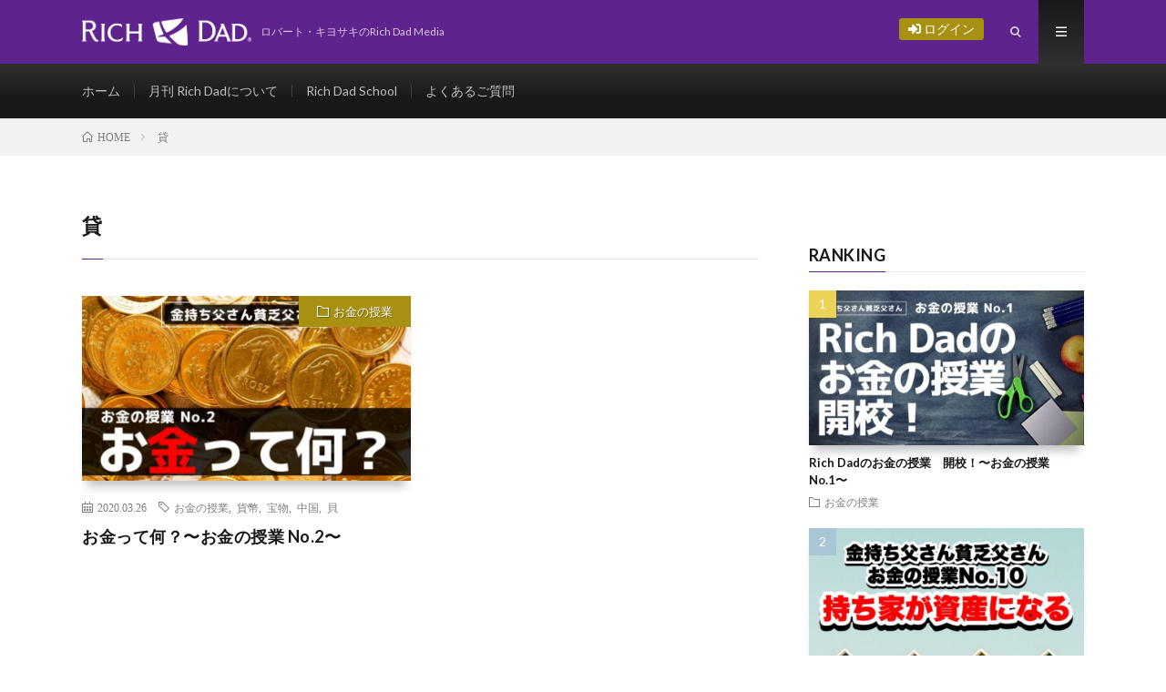

--- FILE ---
content_type: text/html; charset=UTF-8
request_url: https://kiyosaki.media/tag/%E8%B2%B8/
body_size: 9210
content:
<!DOCTYPE html>
<html lang="ja" prefix="og: http://ogp.me/ns#">
<head prefix="og: http://ogp.me/ns# fb: http://ogp.me/ns/fb# article: http://ogp.me/ns/article#">
<meta charset="UTF-8">
<title>貸 | Rich Dad Media</title>
        <script type="text/javascript">
            window.tfs_bs = {
                agoraBlueshiftOptions: {"ajaxUrl":"https:\/\/kiyosaki.media\/wp\/wp-admin\/admin-ajax.php","siteId":"33e55b9f-9aa7-4b8b-816b-213870529bf0","eventApiKey":"0af082fb11668f76d7928b4865a5505a"},
                postID: 57            }
        </script>
        
<!-- All In One SEO Pack 3.6.2[185,208] -->
<script type="application/ld+json" class="aioseop-schema">{"@context":"https://schema.org","@graph":[{"@type":"Organization","@id":"https://kiyosaki.media/#organization","url":"https://kiyosaki.media/","name":"Rich Dad Media","sameAs":[]},{"@type":"WebSite","@id":"https://kiyosaki.media/#website","url":"https://kiyosaki.media/","name":"Rich Dad Media","publisher":{"@id":"https://kiyosaki.media/#organization"},"potentialAction":{"@type":"SearchAction","target":"https://kiyosaki.media/?s={search_term_string}","query-input":"required name=search_term_string"}},{"@type":"CollectionPage","@id":"https://kiyosaki.media/tag/%e8%b2%b8/#collectionpage","url":"https://kiyosaki.media/tag/%e8%b2%b8/","inLanguage":"ja","name":"貸","isPartOf":{"@id":"https://kiyosaki.media/#website"},"breadcrumb":{"@id":"https://kiyosaki.media/tag/%e8%b2%b8/#breadcrumblist"}},{"@type":"BreadcrumbList","@id":"https://kiyosaki.media/tag/%e8%b2%b8/#breadcrumblist","itemListElement":[{"@type":"ListItem","position":1,"item":{"@type":"WebPage","@id":"https://kiyosaki.media/","url":"https://kiyosaki.media/","name":"Rich Dad Media"}},{"@type":"ListItem","position":2,"item":{"@type":"WebPage","@id":"https://kiyosaki.media/tag/%e8%b2%b8/","url":"https://kiyosaki.media/tag/%e8%b2%b8/","name":"貸"}}]}]}</script>
<link rel="canonical" href="https://kiyosaki.media/tag/%e8%b2%b8/" />
			<script type="text/javascript" >
				window.ga=window.ga||function(){(ga.q=ga.q||[]).push(arguments)};ga.l=+new Date;
				ga('create', 'UA-168248197-1', 'auto');
				// Plugins
				
				ga('send', 'pageview');
			</script>
			<script async src="https://www.google-analytics.com/analytics.js"></script>
			<!-- All In One SEO Pack -->
<link rel='dns-prefetch' href='//www.google.com' />
<link rel='dns-prefetch' href='//netdna.bootstrapcdn.com' />
<link rel='dns-prefetch' href='//use.fontawesome.com' />
<link rel='stylesheet' id='wp-block-library-css'  href='https://kiyosaki.media/wp/wp-includes/css/dist/block-library/style.min.css' type='text/css' media='all' />
<link rel='stylesheet' id='mw_auth_frontend-css'  href='https://kiyosaki.media/wp/wp-content/plugins/Middleware-Authentication/css/frontend.css' type='text/css' media='all' />
<link rel='stylesheet' id='agora_blueshiftfrontend_css-css'  href='https://kiyosaki.media/wp/wp-content/plugins/blueshift/css/frontend.css' type='text/css' media='all' />
<link rel='stylesheet' id='contact-form-7-css'  href='https://kiyosaki.media/wp/wp-content/plugins/contact-form-7/includes/css/styles.css' type='text/css' media='all' />
<link rel='stylesheet' id='fvp-frontend-css'  href='https://kiyosaki.media/wp/wp-content/plugins/featured-video-plus/styles/frontend.css' type='text/css' media='all' />
<link rel='stylesheet' id='ox styles-css'  href='https://kiyosaki.media/wp/wp-content/plugins/theme-support/assets/css/ox-styles.css' type='text/css' media='all' />
<link rel='stylesheet' id='if-menu-site-css-css'  href='https://kiyosaki.media/wp/wp-content/plugins/if-menu/assets/if-menu-site.css' type='text/css' media='all' />
<link rel='stylesheet' id='testimonial-rotator-style-css'  href='https://kiyosaki.media/wp/wp-content/plugins/testimonial-rotator/testimonial-rotator-style.css' type='text/css' media='all' />
<link rel='stylesheet' id='font-awesome-css'  href='//netdna.bootstrapcdn.com/font-awesome/latest/css/font-awesome.min.css' type='text/css' media='all' />
<link rel='stylesheet' id='font-awesome-official-css'  href='https://use.fontawesome.com/releases/v5.13.0/css/all.css' type='text/css' media='all' integrity="sha384-Bfad6CLCknfcloXFOyFnlgtENryhrpZCe29RTifKEixXQZ38WheV+i/6YWSzkz3V" crossorigin="anonymous" />
<link rel='stylesheet' id='font-awesome-official-v4shim-css'  href='https://use.fontawesome.com/releases/v5.13.0/css/v4-shims.css' type='text/css' media='all' integrity="sha384-/7iOrVBege33/9vHFYEtviVcxjUsNCqyeMnlW/Ms+PH8uRdFkKFmqf9CbVAN0Qef" crossorigin="anonymous" />
<style id='font-awesome-official-v4shim-inline-css' type='text/css'>
@font-face {
font-family: "FontAwesome";
src: url("https://use.fontawesome.com/releases/v5.13.0/webfonts/fa-brands-400.eot"),
		url("https://use.fontawesome.com/releases/v5.13.0/webfonts/fa-brands-400.eot?#iefix") format("embedded-opentype"),
		url("https://use.fontawesome.com/releases/v5.13.0/webfonts/fa-brands-400.woff2") format("woff2"),
		url("https://use.fontawesome.com/releases/v5.13.0/webfonts/fa-brands-400.woff") format("woff"),
		url("https://use.fontawesome.com/releases/v5.13.0/webfonts/fa-brands-400.ttf") format("truetype"),
		url("https://use.fontawesome.com/releases/v5.13.0/webfonts/fa-brands-400.svg#fontawesome") format("svg");
}

@font-face {
font-family: "FontAwesome";
src: url("https://use.fontawesome.com/releases/v5.13.0/webfonts/fa-solid-900.eot"),
		url("https://use.fontawesome.com/releases/v5.13.0/webfonts/fa-solid-900.eot?#iefix") format("embedded-opentype"),
		url("https://use.fontawesome.com/releases/v5.13.0/webfonts/fa-solid-900.woff2") format("woff2"),
		url("https://use.fontawesome.com/releases/v5.13.0/webfonts/fa-solid-900.woff") format("woff"),
		url("https://use.fontawesome.com/releases/v5.13.0/webfonts/fa-solid-900.ttf") format("truetype"),
		url("https://use.fontawesome.com/releases/v5.13.0/webfonts/fa-solid-900.svg#fontawesome") format("svg");
}

@font-face {
font-family: "FontAwesome";
src: url("https://use.fontawesome.com/releases/v5.13.0/webfonts/fa-regular-400.eot"),
		url("https://use.fontawesome.com/releases/v5.13.0/webfonts/fa-regular-400.eot?#iefix") format("embedded-opentype"),
		url("https://use.fontawesome.com/releases/v5.13.0/webfonts/fa-regular-400.woff2") format("woff2"),
		url("https://use.fontawesome.com/releases/v5.13.0/webfonts/fa-regular-400.woff") format("woff"),
		url("https://use.fontawesome.com/releases/v5.13.0/webfonts/fa-regular-400.ttf") format("truetype"),
		url("https://use.fontawesome.com/releases/v5.13.0/webfonts/fa-regular-400.svg#fontawesome") format("svg");
unicode-range: U+F004-F005,U+F007,U+F017,U+F022,U+F024,U+F02E,U+F03E,U+F044,U+F057-F059,U+F06E,U+F070,U+F075,U+F07B-F07C,U+F080,U+F086,U+F089,U+F094,U+F09D,U+F0A0,U+F0A4-F0A7,U+F0C5,U+F0C7-F0C8,U+F0E0,U+F0EB,U+F0F3,U+F0F8,U+F0FE,U+F111,U+F118-F11A,U+F11C,U+F133,U+F144,U+F146,U+F14A,U+F14D-F14E,U+F150-F152,U+F15B-F15C,U+F164-F165,U+F185-F186,U+F191-F192,U+F1AD,U+F1C1-F1C9,U+F1CD,U+F1D8,U+F1E3,U+F1EA,U+F1F6,U+F1F9,U+F20A,U+F247-F249,U+F24D,U+F254-F25B,U+F25D,U+F267,U+F271-F274,U+F279,U+F28B,U+F28D,U+F2B5-F2B6,U+F2B9,U+F2BB,U+F2BD,U+F2C1-F2C2,U+F2D0,U+F2D2,U+F2DC,U+F2ED,U+F328,U+F358-F35B,U+F3A5,U+F3D1,U+F410,U+F4AD;
}
</style>
<script type='text/javascript'>
/* <![CDATA[ */
var localized_frontend_data = {"mw_ajax_url":"https:\/\/kiyosaki.media\/wp\/wp-admin\/admin-ajax.php","txt_log_name_validation":"\u767b\u9332\u6642\u306e\u30e1\u30fc\u30eb\u30a2\u30c9\u30ec\u30b9\u3092\u5165\u529b\u3057\u3066\u304f\u3060\u3055\u3044","txt_log_pwd_validation":"\u30d1\u30b9\u30ef\u30fc\u30c9\u3092\u5165\u529b\u3057\u3066\u304f\u3060\u3055\u3044","txt_reset_email_required":"\u30e1\u30fc\u30eb\u30a2\u30c9\u30ec\u30b9\u3092\u5165\u529b\u3057\u3066\u304f\u3060\u3055\u3044","txt_reset_email_valid":"\u6709\u52b9\u306a\u30e1\u30fc\u30eb\u30a2\u30c9\u30ec\u30b9\u3092\u5165\u529b\u3057\u3066\u304f\u3060\u3055\u3044","txt_forgot_name_required":"\u30e1\u30fc\u30eb\u30a2\u30c9\u30ec\u30b9\u3092\u5165\u529b\u3057\u3066\u304f\u3060\u3055\u3044","txt_forgot_name_valid":"\u6709\u52b9\u306a\u30e1\u30fc\u30eb\u30a2\u30c9\u30ec\u30b9\u3092\u5165\u529b\u3057\u3066\u304f\u3060\u3055\u3044","txt_pwd_change_name_validation":"\u767b\u9332\u6642\u306e\u30e1\u30fc\u30eb\u30a2\u30c9\u30ec\u30b9\u3092\u5165\u529b\u3057\u3066\u304f\u3060\u3055\u3044","txt_pwd_change_newpass_validation":"\u65b0\u3057\u3044\u30d1\u30b9\u30ef\u30fc\u30c9\u3092\u5165\u529b\u3057\u3066\u304f\u3060\u3055\u3044","txt_pwd_change_newpass_confirm":"\u65b0\u3057\u3044\u30d1\u30b9\u30ef\u30fc\u30c9\u3092\u78ba\u8a8d\u3057\u3066\u304f\u3060\u3055\u3044","txt_pwd_change_newpass_confirm_equal":"\u30d1\u30b9\u30ef\u30fc\u30c9\u304c\u4e00\u81f4\u3057\u307e\u305b\u3093"};
/* ]]> */
</script>
<script type='text/javascript' src='https://kiyosaki.media/wp/wp-content/plugins/Middleware-Authentication/js/frontend-localized.js'></script>
<script type='text/javascript' src='https://kiyosaki.media/wp/wp-includes/js/jquery/jquery.js'></script>
<script type='text/javascript' src='https://kiyosaki.media/wp/wp-includes/js/jquery/jquery-migrate.min.js'></script>
<script type='text/javascript' src='https://kiyosaki.media/wp/wp-content/plugins/Middleware-Authentication/js/jquery.validate.min.js'></script>
<script type='text/javascript' src='https://kiyosaki.media/wp/wp-content/plugins/Middleware-Authentication/js/frontend.js'></script>
<script type='text/javascript' src='https://kiyosaki.media/wp/wp-content/plugins/blueshift/js/frontend.js'></script>
<script type='text/javascript' src='https://kiyosaki.media/wp/wp-content/plugins/blueshift/js/blueshiftScript.js'></script>
<script type='text/javascript' src='https://kiyosaki.media/wp/wp-content/plugins/featured-video-plus/js/jquery.fitvids.min.js'></script>
<script type='text/javascript'>
/* <![CDATA[ */
var fvpdata = {"ajaxurl":"https:\/\/kiyosaki.media\/wp\/wp-admin\/admin-ajax.php","nonce":"ce0b729b2c","fitvids":"1","dynamic":"","overlay":"","opacity":"0.75","color":"b","width":"640"};
/* ]]> */
</script>
<script type='text/javascript' src='https://kiyosaki.media/wp/wp-content/plugins/featured-video-plus/js/frontend.min.js'></script>
<script type='text/javascript' src='https://kiyosaki.media/wp/wp-content/plugins/testimonial-rotator/js/jquery.cycletwo.js'></script>
<script type='text/javascript' src='https://kiyosaki.media/wp/wp-content/plugins/testimonial-rotator/js/jquery.cycletwo.addons.js'></script>
<link rel='https://api.w.org/' href='https://kiyosaki.media/wp-json/' />
<link rel="stylesheet" href="https://kiyosaki.media/wp/wp-content/themes/lionmedia/style.css">
<link rel="stylesheet" href="https://kiyosaki.media/wp/wp-content/themes/lionmedia-child/style.css">
<link rel="stylesheet" href="https://kiyosaki.media/wp/wp-content/themes/lionmedia/css/icon.css">
<link rel="stylesheet" href="https://fonts.googleapis.com/css?family=Lato:400,700,900">
<meta http-equiv="X-UA-Compatible" content="IE=edge">
<meta name="viewport" content="width=device-width, initial-scale=1, shrink-to-fit=no">
<link rel="dns-prefetch" href="//www.google.com">
<link rel="dns-prefetch" href="//www.google-analytics.com">
<link rel="dns-prefetch" href="//fonts.googleapis.com">
<link rel="dns-prefetch" href="//fonts.gstatic.com">
<link rel="dns-prefetch" href="//pagead2.googlesyndication.com">
<link rel="dns-prefetch" href="//googleads.g.doubleclick.net">
<link rel="dns-prefetch" href="//www.gstatic.com">
<style type="text/css">
.l-header,
.searchNavi__title,
.key__cat,
.eyecatch__cat,
.rankingBox__title,
.categoryDescription,
.pagetop,
.contactTable__header .required,
.heading.heading-primary .heading__bg,
.btn__link:hover,
.widget .tag-cloud-link:hover,
.comment-respond .submit:hover,
.comments__list .comment-reply-link:hover,
.widget .calendar_wrap tbody a:hover,
.comments__list .comment-meta,
.ctaPost__btn{background:#5e238d;}

.heading.heading-first,
.heading.heading-widget::before,
.heading.heading-footer::before,
.btn__link,
.widget .tag-cloud-link,
.comment-respond .submit,
.comments__list .comment-reply-link,
.content a:hover,
.t-light .l-footer,
.ctaPost__btn{border-color:#5e238d;}

.categoryBox__title,
.dateList__item a[rel=tag]:hover,
.dateList__item a[rel=category]:hover,
.copySns__copyLink:hover,
.btn__link,
.widget .tag-cloud-link,
.comment-respond .submit,
.comments__list .comment-reply-link,
.widget a:hover,
.widget ul li .rsswidget,
.content a,
.related__title,
.ctaPost__btn:hover{color:#5e238d;}

.c-user01 {color:#0c6489 !important}
.bgc-user01 {background:#0c6489 !important}
.hc-user01:hover {color:#0c6489 !important}
.c-user02 {color:#58a031 !important}
.bgc-user02 {background:#58a031 !important}
.hc-user02:hover {color:#58a031 !important}
.c-user03 {color:#ad2247 !important}
.bgc-user03 {background:#ad2247 !important}
.hc-user03:hover {color:#ad2247 !important}
.c-user04 {color:#5e238d !important}
.bgc-user04 {background:#5e238d !important}
.hc-user04:hover {color:#5e238d !important}
.c-user05 {color:#a89112 !important}
.bgc-user05 {background:#a89112 !important}
.hc-user05:hover {color:#a89112 !important}

</style>

<!-- BEGIN: WP Social Bookmarking Light HEAD -->



<style type="text/css">
    .wp_social_bookmarking_light{
    border: 0 !important;
    padding: 10px 0 20px 0 !important;
    margin: 0 0 -30px 0 !important;
    display: flex;
    flex-wrap: wrap;
}
.wp_social_bookmarking_light div{
    float: left !important;
    border: 0 !important;
    padding: 0 !important;
    margin: 0 5px 0px 0 !important;
    min-height: 30px !important;
    line-height: 18px !important;
    text-indent: 0 !important;
}
.wp_social_bookmarking_light img{
    border: 0 !important;
    padding: 0;
    margin: 0;
    vertical-align: top !important;
}
.wp_social_bookmarking_light_clear{
    /*clear: both !important;*/
}
#fb-root{
    display: none;
}
.wsbl_facebook_like iframe{
    max-width: none !important;
}
.wsbl_pinterest a{
    border: 0px !important;
}
</style>
<!-- END: WP Social Bookmarking Light HEAD -->
<link rel="icon" href="https://kiyosaki.media/wp/wp-content/uploads/2020/04/cropped-favicon-32x32.png" sizes="32x32" />
<link rel="icon" href="https://kiyosaki.media/wp/wp-content/uploads/2020/04/cropped-favicon-192x192.png" sizes="192x192" />
<link rel="apple-touch-icon" href="https://kiyosaki.media/wp/wp-content/uploads/2020/04/cropped-favicon-180x180.png" />
<meta name="msapplication-TileImage" content="https://kiyosaki.media/wp/wp-content/uploads/2020/04/cropped-favicon-270x270.png" />
		<style type="text/css" id="wp-custom-css">
			.grecaptcha-badge { visibility: hidden; }

.signup-form-container　{
	display: none;
}		</style>
		<meta property="og:site_name" content="Rich Dad Media" />
<meta property="og:type" content="website" />
<meta property="og:title" content="貸│Rich Dad Media" />
<meta property="og:description" content="ロバート・キヨサキのRich Dad Media" />
<meta property="og:url" content="https://kiyosaki.media/tag/%e3%81%8a%e9%87%91%e3%81%ae%e6%8e%88%e6%a5%ad/" />
<meta property="og:image" content="https://kiyosaki.media/wp/wp-content/themes/lionmedia/img/img_no.gif" />
<meta name="twitter:card" content="summary" />



</head>
<body class="t-dark t-rich">

  
  <!--l-header-->
  <header class="l-header">
    <div class="container">
      
      <div class="siteTitle">

              <p class="siteTitle__logo">
          <a class="siteTitle__link" href="https://kiyosaki.media">
            <img src="https://kiyosaki.media/wp/wp-content/uploads/2020/04/rich-dad-logo-white.png" class="siteTitle__img" alt="Rich Dad Media" width="1650" height="266" >          </a>
          <span class="siteTitle__sub">ロバート・キヨサキのRich Dad Media</span>
		</p>	        </div>
      
      <nav class="menuNavi">      
                <ul class="menuNavi__list">
		  			  			  <!--<li class="menuNavi__item u-txtShdw">
				  <span class="log-out"><a href="https://promo.richdad.media/rdj_launch?promocode=WRDJW401" target="_blank"><i class="fas fa-edit"></i> 登録</a></span>-->
				  <span class="member-login"><a href="https://kiyosaki.media/login/"><i class="fas fa-sign-in-alt"></i> ログイン</a></span></li>
			  			  
			  
			  <!--  スマホ用で非表示  -->
			              <li class="menuNavi__item u-txtShdw u-none-sp"><span class="menuNavi__link icon-search" id="menuNavi__search" onclick="toggle__search();"></span></li> 
            <!--  スマホ用で非表示  -->
			  
			  <!--  スマホ用に変更  -->
			  <span class="menuNavi__link menuNavi__link-current icon-menu" id="menuNavi__menu" onclick="toggle__menu();"></span>
			  
			  </li>
			  <!--  スマホ用に変更ここまで  -->
			  
                  </ul>
      </nav>
      
    </div>
  </header>
  <!--/l-header-->
  
  <!--l-extra-->
        <div class="l-extraNone" id="extra__search">
      <div class="container">
        <div class="searchNavi">
                    
                <div class="searchBox">
        <form class="searchBox__form" method="get" target="_top" action="https://kiyosaki.media/" >
          <input class="searchBox__input" type="text" maxlength="50" name="s" placeholder="記事検索"><button class="searchBox__submit icon-search" type="submit" value="search"> </button>
        </form>
      </div>        </div>
      </div>
    </div>
        
<!-- ここからPCナビ -->
    <div class="l-extra u-none-sp" id="extra__menu">
      <div class="container container-max">
        <nav class="globalNavi u-none-sp">
          <ul class="globalNavi__list">
          	        <li id="menu-item-48" class="menu-item menu-item-type-custom menu-item-object-custom menu-item-home menu-item-48"><a href="https://kiyosaki.media/">ホーム</a></li>
<li id="menu-item-25" class="menu-item menu-item-type-post_type menu-item-object-page menu-item-25"><a href="https://kiyosaki.media/richdad-poordad-letter/">月刊 Rich Dadについて</a></li>
<li id="menu-item-1044" class="menu-item menu-item-type-taxonomy menu-item-object-category menu-item-has-children menu-item-1044"><a href="https://kiyosaki.media/topics/rich-dad-school/">Rich Dad School</a>
<ul class="sub-menu">
	<li id="menu-item-52" class="menu-item menu-item-type-taxonomy menu-item-object-category menu-item-52"><a href="https://kiyosaki.media/topics/rich-dad-school/lesson/">お金の授業</a></li>
	<li id="menu-item-1045" class="menu-item menu-item-type-taxonomy menu-item-object-category menu-item-1045"><a href="https://kiyosaki.media/topics/rich-dad-school/investor-course/">投資家コース</a></li>
	<li id="menu-item-1046" class="menu-item menu-item-type-taxonomy menu-item-object-category menu-item-1046"><a href="https://kiyosaki.media/topics/rich-dad-school/entrepreneur-course/">起業家コース</a></li>
</ul>
</li>
<li id="menu-item-27" class="menu-item menu-item-type-post_type menu-item-object-page menu-item-has-children menu-item-27"><a href="https://kiyosaki.media/qa/">よくあるご質問</a>
<ul class="sub-menu">
	<li id="menu-item-1953" class="menu-item menu-item-type-post_type menu-item-object-page menu-item-1953"><a href="https://kiyosaki.media/qa/">よくあるご質問</a></li>
	<li id="menu-item-26" class="menu-item menu-item-type-post_type menu-item-object-page menu-item-26"><a href="https://kiyosaki.media/qa/contacts/">お問い合わせ</a></li>
	<li id="menu-item-146" class="menu-item menu-item-type-post_type menu-item-object-page menu-item-146"><a href="https://kiyosaki.media/qa/products/">商品のご紹介</a></li>
</ul>
</li>
	                                    </ul>
        </nav>
      </div>
    </div><!-- ここからPCナビ -->
  <!--/l-extra-->

<div class="breadcrumb" ><div class="container" ><ul class="breadcrumb__list"><li class="breadcrumb__item" itemscope itemtype="https://schema.org/Breadcrumb"><a href="https://kiyosaki.media/" itemprop="url"><span class="icon-home" itemprop="title">HOME</span></a></li><li class="breadcrumb__item">貸</li></ul></div></div>
   
  <!-- l-wrapper -->
  <div class="l-wrapper">
	
    <!-- l-main -->
    <main class="l-main">
	  
            <header class="archiveTitle">
		<h1 class="heading heading-first">貸</h1>  
        <!--<h1 class="heading heading-first">貸</h1>-->
		      </header>
            
        
	          <div class="archive">
	      
 	                <article class="archiveItem
	        ">
        
        <div class="eyecatch eyecatch-archive">
                    <span class="eyecatch__cat bgc-user05 u-txtShdw"><a href="https://kiyosaki.media/topics/rich-dad-school/lesson/" rel="category tag">お金の授業</a></span>
          <a href="https://kiyosaki.media/rich-dad-school/lesson/lesson2/"><img width="730" height="410" src="https://kiyosaki.media/wp/wp-content/uploads/2020/05/お金って何？お金の授業-No.2-｜お金の授業【金持ち父さん貧乏父さん】-1024x576-1-730x410.jpeg" class="attachment-icatch size-icatch wp-post-image" alt="" /></a>
        </div>
        
                <ul class="dateList dateList-archive">
                    <li class="dateList__item icon-calendar">2020.03.26</li>
                              <li class="dateList__item icon-tag"><a href="https://kiyosaki.media/tag/%e3%81%8a%e9%87%91%e3%81%ae%e6%8e%88%e6%a5%ad/" rel="tag">お金の授業</a><span>, </span><a href="https://kiyosaki.media/tag/%e8%b2%a8%e5%b9%a3/" rel="tag">貨幣</a><span>, </span><a href="https://kiyosaki.media/tag/%e5%ae%9d%e7%89%a9/" rel="tag">宝物</a><span>, </span><a href="https://kiyosaki.media/tag/%e4%b8%ad%e5%9b%bd/" rel="tag">中国</a><span>, </span><a href="https://kiyosaki.media/tag/%e8%b2%9d/" rel="tag">貝</a><span>, </span></li>
                  </ul>
        
        <h2 class="heading heading-archive">
          <a class=" hc-user05" href="https://kiyosaki.media/rich-dad-school/lesson/lesson2/">お金って何？〜お金の授業 No.2〜</a>
        </h2>
        
        <p class="archiveItem__text">
		  						        </p>
        
        <div class="btn btn-right">
          <a class="btn__link" href="https://kiyosaki.media/rich-dad-school/lesson/lesson2/">続きを読む</a>
        </div>
      
      </article>

		  		  		        </div>
	  		
	<!--菅野さんへの質問-->
	

  <!--バックナンバーの文言-->
 


<!-- RDE　Q＆A　-->
	
			  
	        
    </main>
    <!-- /l-main -->
    
	    <!-- l-sidebar -->
          <div class="l-sidebar">
	  
	          <aside class="widget_text widget"><div class="textwidget custom-html-widget"><!--<div class="signup-form-container" style="background:#5e238d; padding:15px; border-radius: 5px;">
<p style="color:#ffffff; font-size:2.25rem; font-weight: bold; text-align:center; margin-bottom:0px;">ロバート・キヨサキから</p><p style="color:#ffffff; font-size:1.75rem; text-align:center; margin:0 auto 10px; line-height:2rem;">最新のメールマガジンを<br>受け取る</p>
[agora_blueshift_form render=false sourcecode="XAPJW902" listcode="RDJPDJ" emailplaceholder="メールアドレスを入力する" btncontent="今すぐ無料登録" modalheader="ご登録ありがとうございました" modalmsg="You have signed up to the list" modalBtn="close"]

<p style="color:#ffffff; font-size: 10px; margin-top: 12px;">こちらの個人情報の管理・取扱いに同意のうえ、お申し込みください（<a href="https://www.d-publishing.jp/privacy/" target="_blank" style="color:#ffffff; font-weight: bold; text-decoration: underline;" rel="noopener noreferrer">個人情報について</a> <a href="https://www.apj.media/disclaimer" target="_blank" style="color:#ffffff; font-weight: bold; text-decoration: underline;" rel="noopener noreferrer">免責事項</a>
	</p>
</div>
--></div></aside><aside class="widget_text widget"><div class="textwidget custom-html-widget"><!--<div class="signup-form-container" style="background:#5e238d; padding:15px; border-radius: 5px;">
<p style="color:#ffffff; font-size:2.25rem; font-weight: bold; text-align:center; margin-bottom:0px;">ロバート・キヨサキから</p><p style="color:#ffffff; font-size:1.75rem; text-align:center; margin:0 auto 10px; line-height:2rem;">最新のメールマガジンを<br>受け取る</p>
[agora_blueshift_form render=false  sourcecode="XAPJW902" listcode="RDJPDJ emailplaceholder="メールアドレスを入力する" btncontent="今すぐ無料登録" modalheader="ご登録ありがとうございました" modalmsg="You have signed up to the list" modalBtn="close"]

<p style="color:#ffffff; font-size: 10px; margin-top: 12px;">こちらの個人情報の管理・取扱いに同意のうえ、お申し込みください（<a href="https://www.d-publishing.jp/privacy/" target="_blank" style="color:#ffffff; font-weight: bold; text-decoration: underline;" rel="noopener noreferrer">個人情報について</a> <a href="https://www.apj.media/disclaimer" target="_blank" style="color:#ffffff; font-weight: bold; text-decoration: underline;" rel="noopener noreferrer">免責事項</a>）</p>
</div>--></div></aside><aside class="widget"><h2 class="heading heading-widget">RANKING</h2>        <ol class="rankListWidget">
          <li class="rankListWidget__item">
                        <div class="eyecatch eyecatch-widget u-txtShdw">
              <a href="https://kiyosaki.media/rich-dad-school/lesson/lesson1/">
			    <img width="730" height="410" src="https://kiyosaki.media/wp/wp-content/uploads/2020/05/Rich-Dadのお金の授業　開校！お金の授業No.1｜お金の授業【金持ち父さん貧乏父さん】-1024x576-1-730x410.jpeg" class="attachment-icatch size-icatch wp-post-image" alt="" />              </a>
            </div>
                        <h3 class="rankListWidget__title"><a href="https://kiyosaki.media/rich-dad-school/lesson/lesson1/">Rich Dadのお金の授業　開校！〜お金の授業No.1〜</a></h3>
            <div class="dateList dateList-widget">
                            <span class="dateList__item icon-folder"><a href="https://kiyosaki.media/topics/rich-dad-school/lesson/" rel="category tag">お金の授業</a></span>
            </div>
          </li>
          <li class="rankListWidget__item">
                        <div class="eyecatch eyecatch-widget u-txtShdw">
              <a href="https://kiyosaki.media/rich-dad-school/lesson/lesson-10/">
			    <img width="730" height="410" src="https://kiyosaki.media/wp/wp-content/uploads/2020/05/持ち家が資産になるお金の授業No.10｜お金の授業【金持ち父さん貧乏父さん】-1024x576-1-730x410.jpeg" class="attachment-icatch size-icatch wp-post-image" alt="" />              </a>
            </div>
                        <h3 class="rankListWidget__title"><a href="https://kiyosaki.media/rich-dad-school/lesson/lesson-10/">持ち家が資産になる〜お金の授業No.10〜</a></h3>
            <div class="dateList dateList-widget">
                            <span class="dateList__item icon-folder"><a href="https://kiyosaki.media/topics/rich-dad-school/lesson/" rel="category tag">お金の授業</a></span>
            </div>
          </li>
          <li class="rankListWidget__item">
                        <div class="eyecatch eyecatch-widget u-txtShdw">
              <a href="https://kiyosaki.media/rich-dad-school/lesson/lesson15/">
			    <img width="730" height="410" src="https://kiyosaki.media/wp/wp-content/uploads/2020/05/B-Iトライアングルの５つの要素その１お金の授業No.15｜お金の授業【金持ち父さん貧乏父さん】-1024x576-1-730x410.jpeg" class="attachment-icatch size-icatch wp-post-image" alt="" />              </a>
            </div>
                        <h3 class="rankListWidget__title"><a href="https://kiyosaki.media/rich-dad-school/lesson/lesson15/">B-Iトライアングルの５つの要素その１〜お金の授業No.15〜</a></h3>
            <div class="dateList dateList-widget">
                            <span class="dateList__item icon-folder"><a href="https://kiyosaki.media/topics/rich-dad-school/lesson/" rel="category tag">お金の授業</a></span>
            </div>
          </li>
          <li class="rankListWidget__item">
                        <div class="eyecatch eyecatch-widget u-txtShdw">
              <a href="https://kiyosaki.media/rich-dad-school/investor-course/investor01/">
			    <img width="730" height="410" src="https://kiyosaki.media/wp/wp-content/uploads/2020/06/道を選ぶ投資家コースNo.1｜投資家コース【金持ち父さん貧乏父さん】-1024x576-1-730x410.jpeg" class="attachment-icatch size-icatch wp-post-image" alt="" />              </a>
            </div>
                        <h3 class="rankListWidget__title"><a href="https://kiyosaki.media/rich-dad-school/investor-course/investor01/">道を選ぶ〜投資家コースNo.1〜</a></h3>
            <div class="dateList dateList-widget">
                            <span class="dateList__item icon-folder"><a href="https://kiyosaki.media/topics/rich-dad-school/investor-course/" rel="category tag">投資家コース</a></span>
            </div>
          </li>
          <li class="rankListWidget__item">
                        <div class="eyecatch eyecatch-widget u-txtShdw">
              <a href="https://kiyosaki.media/rich-dad-school/lesson/lesson2/">
			    <img width="730" height="410" src="https://kiyosaki.media/wp/wp-content/uploads/2020/05/お金って何？お金の授業-No.2-｜お金の授業【金持ち父さん貧乏父さん】-1024x576-1-730x410.jpeg" class="attachment-icatch size-icatch wp-post-image" alt="" />              </a>
            </div>
                        <h3 class="rankListWidget__title"><a href="https://kiyosaki.media/rich-dad-school/lesson/lesson2/">お金って何？〜お金の授業 No.2〜</a></h3>
            <div class="dateList dateList-widget">
                            <span class="dateList__item icon-folder"><a href="https://kiyosaki.media/topics/rich-dad-school/lesson/" rel="category tag">お金の授業</a></span>
            </div>
          </li>
        </ol>
		</aside>	  	  
	      
    </div>

    <!-- /l-sidebar -->
	    
  </div>
  <!-- /l-wrapper -->



  <!--l-footer-->
  <footer class="l-footer">
    <div class="container">
      <div class="pagetop u-txtShdw"><a class="pagetop__link" href="#top">Back to Top</a></div>
      
                  <div class="widgetFoot">
        <div class="widgetFoot__contents">
                  <aside class="widget widget-foot"><div class="menu-footer-l-menu-container"><ul id="menu-footer-l-menu" class="menu"><li id="menu-item-127" class="menu-item menu-item-type-custom menu-item-object-custom menu-item-127"><a target="_blank" rel="noopener noreferrer" href="https://www.apj.media/law">特定商取引法に基づく表記</a></li>
<li id="menu-item-128" class="menu-item menu-item-type-custom menu-item-object-custom menu-item-128"><a target="_blank" rel="noopener noreferrer" href="https://www.apj.media/privacy/">プライバシーポリシー</a></li>
</ul></div></aside>	            </div>
        
        <div class="widgetFoot__contents">
                  <aside class="widget widget-foot"><div class="menu-footer-c-menu-container"><ul id="menu-footer-c-menu" class="menu"><li id="menu-item-129" class="menu-item menu-item-type-custom menu-item-object-custom menu-item-129"><a target="_blank" rel="noopener noreferrer" href="https://www.apj.media/terms">販売サイト利用規約</a></li>
<li id="menu-item-130" class="menu-item menu-item-type-custom menu-item-object-custom menu-item-130"><a target="_blank" rel="noopener noreferrer" href="https://www.apj.media/user">サービス利用規約</a></li>
</ul></div></aside>	            </div>
        
        <div class="widgetFoot__contents">
                  <aside class="widget widget-foot"><div class="menu-footer-r-menu-container"><ul id="menu-footer-r-menu" class="menu"><li id="menu-item-131" class="menu-item menu-item-type-custom menu-item-object-custom menu-item-131"><a target="_blank" rel="noopener noreferrer" href="https://www.apj.media/disclaimer">免責事項</a></li>
<li id="menu-item-132" class="menu-item menu-item-type-custom menu-item-object-custom menu-item-132"><a target="_blank" rel="noopener noreferrer" href="https://www.apj.media/">運営会社</a></li>
</ul></div></aside>	            </div>
      </div>
            
      <div class="copySns ">
        <div class="copySns__copy">
                      © Copyright 2026 <a class="copySns__copyLink" href="https://kiyosaki.media">Rich Dad Media</a>.
          	      <span class="copySns__copyInfo">
		    Rich Dad Media by <a class="copySns__copyLink" href="http://fit-jp.com/" target="_blank">FIT-Web Create</a>. Powered by <a class="copySns__copyLink" href="https://wordpress.org/" target="_blank">WordPress</a>.
          </span>
        </div>
      
                      
      </div>

    </div>     
  </footer>
  <!-- /l-footer -->

      
<!-- BEGIN: WP Social Bookmarking Light FOOTER -->
    <script>!function(d,s,id){var js,fjs=d.getElementsByTagName(s)[0],p=/^http:/.test(d.location)?'http':'https';if(!d.getElementById(id)){js=d.createElement(s);js.id=id;js.src=p+'://platform.twitter.com/widgets.js';fjs.parentNode.insertBefore(js,fjs);}}(document, 'script', 'twitter-wjs');</script>


<!-- END: WP Social Bookmarking Light FOOTER -->
<script type='text/javascript'>
/* <![CDATA[ */
var wpcf7 = {"apiSettings":{"root":"https:\/\/kiyosaki.media\/wp-json\/contact-form-7\/v1","namespace":"contact-form-7\/v1"}};
/* ]]> */
</script>
<script type='text/javascript' src='https://kiyosaki.media/wp/wp-content/plugins/contact-form-7/includes/js/scripts.js'></script>
<script type='text/javascript' src='https://www.google.com/recaptcha/api.js?render=6LfnXOIZAAAAADhSsY8KVd3DFXopW3xeiIoLVWaY'></script>
<script type='text/javascript' src='https://kiyosaki.media/wp/wp-includes/js/wp-embed.min.js'></script>
<script type="text/javascript">
( function( grecaptcha, sitekey, actions ) {

	var wpcf7recaptcha = {

		execute: function( action ) {
			grecaptcha.execute(
				sitekey,
				{ action: action }
			).then( function( token ) {
				var forms = document.getElementsByTagName( 'form' );

				for ( var i = 0; i < forms.length; i++ ) {
					var fields = forms[ i ].getElementsByTagName( 'input' );

					for ( var j = 0; j < fields.length; j++ ) {
						var field = fields[ j ];

						if ( 'g-recaptcha-response' === field.getAttribute( 'name' ) ) {
							field.setAttribute( 'value', token );
							break;
						}
					}
				}
			} );
		},

		executeOnHomepage: function() {
			wpcf7recaptcha.execute( actions[ 'homepage' ] );
		},

		executeOnContactform: function() {
			wpcf7recaptcha.execute( actions[ 'contactform' ] );
		},

	};

	grecaptcha.ready(
		wpcf7recaptcha.executeOnHomepage
	);

	document.addEventListener( 'change',
		wpcf7recaptcha.executeOnContactform, false
	);

	document.addEventListener( 'wpcf7submit',
		wpcf7recaptcha.executeOnHomepage, false
	);

} )(
	grecaptcha,
	'6LfnXOIZAAAAADhSsY8KVd3DFXopW3xeiIoLVWaY',
	{"homepage":"homepage","contactform":"contactform"}
);
</script>
<script>
function toggle__search(){
	extra__search.className="l-extra";
	extra__menu.className="l-extraNone";
	menuNavi__search.className = "menuNavi__link menuNavi__link-current icon-search ";
	menuNavi__menu.className = "menuNavi__link icon-menu";
}

function toggle__menu(){
	extra__search.className="l-extraNone";
	extra__menu.className="l-extra";
	menuNavi__search.className = "menuNavi__link icon-search";
	menuNavi__menu.className = "menuNavi__link menuNavi__link-current icon-menu";
}
</script>  

</body>
</html>
















--- FILE ---
content_type: text/html; charset=utf-8
request_url: https://www.google.com/recaptcha/api2/anchor?ar=1&k=6LfnXOIZAAAAADhSsY8KVd3DFXopW3xeiIoLVWaY&co=aHR0cHM6Ly9raXlvc2FraS5tZWRpYTo0NDM.&hl=en&v=PoyoqOPhxBO7pBk68S4YbpHZ&size=invisible&anchor-ms=20000&execute-ms=30000&cb=fxqxkv3euggw
body_size: 48438
content:
<!DOCTYPE HTML><html dir="ltr" lang="en"><head><meta http-equiv="Content-Type" content="text/html; charset=UTF-8">
<meta http-equiv="X-UA-Compatible" content="IE=edge">
<title>reCAPTCHA</title>
<style type="text/css">
/* cyrillic-ext */
@font-face {
  font-family: 'Roboto';
  font-style: normal;
  font-weight: 400;
  font-stretch: 100%;
  src: url(//fonts.gstatic.com/s/roboto/v48/KFO7CnqEu92Fr1ME7kSn66aGLdTylUAMa3GUBHMdazTgWw.woff2) format('woff2');
  unicode-range: U+0460-052F, U+1C80-1C8A, U+20B4, U+2DE0-2DFF, U+A640-A69F, U+FE2E-FE2F;
}
/* cyrillic */
@font-face {
  font-family: 'Roboto';
  font-style: normal;
  font-weight: 400;
  font-stretch: 100%;
  src: url(//fonts.gstatic.com/s/roboto/v48/KFO7CnqEu92Fr1ME7kSn66aGLdTylUAMa3iUBHMdazTgWw.woff2) format('woff2');
  unicode-range: U+0301, U+0400-045F, U+0490-0491, U+04B0-04B1, U+2116;
}
/* greek-ext */
@font-face {
  font-family: 'Roboto';
  font-style: normal;
  font-weight: 400;
  font-stretch: 100%;
  src: url(//fonts.gstatic.com/s/roboto/v48/KFO7CnqEu92Fr1ME7kSn66aGLdTylUAMa3CUBHMdazTgWw.woff2) format('woff2');
  unicode-range: U+1F00-1FFF;
}
/* greek */
@font-face {
  font-family: 'Roboto';
  font-style: normal;
  font-weight: 400;
  font-stretch: 100%;
  src: url(//fonts.gstatic.com/s/roboto/v48/KFO7CnqEu92Fr1ME7kSn66aGLdTylUAMa3-UBHMdazTgWw.woff2) format('woff2');
  unicode-range: U+0370-0377, U+037A-037F, U+0384-038A, U+038C, U+038E-03A1, U+03A3-03FF;
}
/* math */
@font-face {
  font-family: 'Roboto';
  font-style: normal;
  font-weight: 400;
  font-stretch: 100%;
  src: url(//fonts.gstatic.com/s/roboto/v48/KFO7CnqEu92Fr1ME7kSn66aGLdTylUAMawCUBHMdazTgWw.woff2) format('woff2');
  unicode-range: U+0302-0303, U+0305, U+0307-0308, U+0310, U+0312, U+0315, U+031A, U+0326-0327, U+032C, U+032F-0330, U+0332-0333, U+0338, U+033A, U+0346, U+034D, U+0391-03A1, U+03A3-03A9, U+03B1-03C9, U+03D1, U+03D5-03D6, U+03F0-03F1, U+03F4-03F5, U+2016-2017, U+2034-2038, U+203C, U+2040, U+2043, U+2047, U+2050, U+2057, U+205F, U+2070-2071, U+2074-208E, U+2090-209C, U+20D0-20DC, U+20E1, U+20E5-20EF, U+2100-2112, U+2114-2115, U+2117-2121, U+2123-214F, U+2190, U+2192, U+2194-21AE, U+21B0-21E5, U+21F1-21F2, U+21F4-2211, U+2213-2214, U+2216-22FF, U+2308-230B, U+2310, U+2319, U+231C-2321, U+2336-237A, U+237C, U+2395, U+239B-23B7, U+23D0, U+23DC-23E1, U+2474-2475, U+25AF, U+25B3, U+25B7, U+25BD, U+25C1, U+25CA, U+25CC, U+25FB, U+266D-266F, U+27C0-27FF, U+2900-2AFF, U+2B0E-2B11, U+2B30-2B4C, U+2BFE, U+3030, U+FF5B, U+FF5D, U+1D400-1D7FF, U+1EE00-1EEFF;
}
/* symbols */
@font-face {
  font-family: 'Roboto';
  font-style: normal;
  font-weight: 400;
  font-stretch: 100%;
  src: url(//fonts.gstatic.com/s/roboto/v48/KFO7CnqEu92Fr1ME7kSn66aGLdTylUAMaxKUBHMdazTgWw.woff2) format('woff2');
  unicode-range: U+0001-000C, U+000E-001F, U+007F-009F, U+20DD-20E0, U+20E2-20E4, U+2150-218F, U+2190, U+2192, U+2194-2199, U+21AF, U+21E6-21F0, U+21F3, U+2218-2219, U+2299, U+22C4-22C6, U+2300-243F, U+2440-244A, U+2460-24FF, U+25A0-27BF, U+2800-28FF, U+2921-2922, U+2981, U+29BF, U+29EB, U+2B00-2BFF, U+4DC0-4DFF, U+FFF9-FFFB, U+10140-1018E, U+10190-1019C, U+101A0, U+101D0-101FD, U+102E0-102FB, U+10E60-10E7E, U+1D2C0-1D2D3, U+1D2E0-1D37F, U+1F000-1F0FF, U+1F100-1F1AD, U+1F1E6-1F1FF, U+1F30D-1F30F, U+1F315, U+1F31C, U+1F31E, U+1F320-1F32C, U+1F336, U+1F378, U+1F37D, U+1F382, U+1F393-1F39F, U+1F3A7-1F3A8, U+1F3AC-1F3AF, U+1F3C2, U+1F3C4-1F3C6, U+1F3CA-1F3CE, U+1F3D4-1F3E0, U+1F3ED, U+1F3F1-1F3F3, U+1F3F5-1F3F7, U+1F408, U+1F415, U+1F41F, U+1F426, U+1F43F, U+1F441-1F442, U+1F444, U+1F446-1F449, U+1F44C-1F44E, U+1F453, U+1F46A, U+1F47D, U+1F4A3, U+1F4B0, U+1F4B3, U+1F4B9, U+1F4BB, U+1F4BF, U+1F4C8-1F4CB, U+1F4D6, U+1F4DA, U+1F4DF, U+1F4E3-1F4E6, U+1F4EA-1F4ED, U+1F4F7, U+1F4F9-1F4FB, U+1F4FD-1F4FE, U+1F503, U+1F507-1F50B, U+1F50D, U+1F512-1F513, U+1F53E-1F54A, U+1F54F-1F5FA, U+1F610, U+1F650-1F67F, U+1F687, U+1F68D, U+1F691, U+1F694, U+1F698, U+1F6AD, U+1F6B2, U+1F6B9-1F6BA, U+1F6BC, U+1F6C6-1F6CF, U+1F6D3-1F6D7, U+1F6E0-1F6EA, U+1F6F0-1F6F3, U+1F6F7-1F6FC, U+1F700-1F7FF, U+1F800-1F80B, U+1F810-1F847, U+1F850-1F859, U+1F860-1F887, U+1F890-1F8AD, U+1F8B0-1F8BB, U+1F8C0-1F8C1, U+1F900-1F90B, U+1F93B, U+1F946, U+1F984, U+1F996, U+1F9E9, U+1FA00-1FA6F, U+1FA70-1FA7C, U+1FA80-1FA89, U+1FA8F-1FAC6, U+1FACE-1FADC, U+1FADF-1FAE9, U+1FAF0-1FAF8, U+1FB00-1FBFF;
}
/* vietnamese */
@font-face {
  font-family: 'Roboto';
  font-style: normal;
  font-weight: 400;
  font-stretch: 100%;
  src: url(//fonts.gstatic.com/s/roboto/v48/KFO7CnqEu92Fr1ME7kSn66aGLdTylUAMa3OUBHMdazTgWw.woff2) format('woff2');
  unicode-range: U+0102-0103, U+0110-0111, U+0128-0129, U+0168-0169, U+01A0-01A1, U+01AF-01B0, U+0300-0301, U+0303-0304, U+0308-0309, U+0323, U+0329, U+1EA0-1EF9, U+20AB;
}
/* latin-ext */
@font-face {
  font-family: 'Roboto';
  font-style: normal;
  font-weight: 400;
  font-stretch: 100%;
  src: url(//fonts.gstatic.com/s/roboto/v48/KFO7CnqEu92Fr1ME7kSn66aGLdTylUAMa3KUBHMdazTgWw.woff2) format('woff2');
  unicode-range: U+0100-02BA, U+02BD-02C5, U+02C7-02CC, U+02CE-02D7, U+02DD-02FF, U+0304, U+0308, U+0329, U+1D00-1DBF, U+1E00-1E9F, U+1EF2-1EFF, U+2020, U+20A0-20AB, U+20AD-20C0, U+2113, U+2C60-2C7F, U+A720-A7FF;
}
/* latin */
@font-face {
  font-family: 'Roboto';
  font-style: normal;
  font-weight: 400;
  font-stretch: 100%;
  src: url(//fonts.gstatic.com/s/roboto/v48/KFO7CnqEu92Fr1ME7kSn66aGLdTylUAMa3yUBHMdazQ.woff2) format('woff2');
  unicode-range: U+0000-00FF, U+0131, U+0152-0153, U+02BB-02BC, U+02C6, U+02DA, U+02DC, U+0304, U+0308, U+0329, U+2000-206F, U+20AC, U+2122, U+2191, U+2193, U+2212, U+2215, U+FEFF, U+FFFD;
}
/* cyrillic-ext */
@font-face {
  font-family: 'Roboto';
  font-style: normal;
  font-weight: 500;
  font-stretch: 100%;
  src: url(//fonts.gstatic.com/s/roboto/v48/KFO7CnqEu92Fr1ME7kSn66aGLdTylUAMa3GUBHMdazTgWw.woff2) format('woff2');
  unicode-range: U+0460-052F, U+1C80-1C8A, U+20B4, U+2DE0-2DFF, U+A640-A69F, U+FE2E-FE2F;
}
/* cyrillic */
@font-face {
  font-family: 'Roboto';
  font-style: normal;
  font-weight: 500;
  font-stretch: 100%;
  src: url(//fonts.gstatic.com/s/roboto/v48/KFO7CnqEu92Fr1ME7kSn66aGLdTylUAMa3iUBHMdazTgWw.woff2) format('woff2');
  unicode-range: U+0301, U+0400-045F, U+0490-0491, U+04B0-04B1, U+2116;
}
/* greek-ext */
@font-face {
  font-family: 'Roboto';
  font-style: normal;
  font-weight: 500;
  font-stretch: 100%;
  src: url(//fonts.gstatic.com/s/roboto/v48/KFO7CnqEu92Fr1ME7kSn66aGLdTylUAMa3CUBHMdazTgWw.woff2) format('woff2');
  unicode-range: U+1F00-1FFF;
}
/* greek */
@font-face {
  font-family: 'Roboto';
  font-style: normal;
  font-weight: 500;
  font-stretch: 100%;
  src: url(//fonts.gstatic.com/s/roboto/v48/KFO7CnqEu92Fr1ME7kSn66aGLdTylUAMa3-UBHMdazTgWw.woff2) format('woff2');
  unicode-range: U+0370-0377, U+037A-037F, U+0384-038A, U+038C, U+038E-03A1, U+03A3-03FF;
}
/* math */
@font-face {
  font-family: 'Roboto';
  font-style: normal;
  font-weight: 500;
  font-stretch: 100%;
  src: url(//fonts.gstatic.com/s/roboto/v48/KFO7CnqEu92Fr1ME7kSn66aGLdTylUAMawCUBHMdazTgWw.woff2) format('woff2');
  unicode-range: U+0302-0303, U+0305, U+0307-0308, U+0310, U+0312, U+0315, U+031A, U+0326-0327, U+032C, U+032F-0330, U+0332-0333, U+0338, U+033A, U+0346, U+034D, U+0391-03A1, U+03A3-03A9, U+03B1-03C9, U+03D1, U+03D5-03D6, U+03F0-03F1, U+03F4-03F5, U+2016-2017, U+2034-2038, U+203C, U+2040, U+2043, U+2047, U+2050, U+2057, U+205F, U+2070-2071, U+2074-208E, U+2090-209C, U+20D0-20DC, U+20E1, U+20E5-20EF, U+2100-2112, U+2114-2115, U+2117-2121, U+2123-214F, U+2190, U+2192, U+2194-21AE, U+21B0-21E5, U+21F1-21F2, U+21F4-2211, U+2213-2214, U+2216-22FF, U+2308-230B, U+2310, U+2319, U+231C-2321, U+2336-237A, U+237C, U+2395, U+239B-23B7, U+23D0, U+23DC-23E1, U+2474-2475, U+25AF, U+25B3, U+25B7, U+25BD, U+25C1, U+25CA, U+25CC, U+25FB, U+266D-266F, U+27C0-27FF, U+2900-2AFF, U+2B0E-2B11, U+2B30-2B4C, U+2BFE, U+3030, U+FF5B, U+FF5D, U+1D400-1D7FF, U+1EE00-1EEFF;
}
/* symbols */
@font-face {
  font-family: 'Roboto';
  font-style: normal;
  font-weight: 500;
  font-stretch: 100%;
  src: url(//fonts.gstatic.com/s/roboto/v48/KFO7CnqEu92Fr1ME7kSn66aGLdTylUAMaxKUBHMdazTgWw.woff2) format('woff2');
  unicode-range: U+0001-000C, U+000E-001F, U+007F-009F, U+20DD-20E0, U+20E2-20E4, U+2150-218F, U+2190, U+2192, U+2194-2199, U+21AF, U+21E6-21F0, U+21F3, U+2218-2219, U+2299, U+22C4-22C6, U+2300-243F, U+2440-244A, U+2460-24FF, U+25A0-27BF, U+2800-28FF, U+2921-2922, U+2981, U+29BF, U+29EB, U+2B00-2BFF, U+4DC0-4DFF, U+FFF9-FFFB, U+10140-1018E, U+10190-1019C, U+101A0, U+101D0-101FD, U+102E0-102FB, U+10E60-10E7E, U+1D2C0-1D2D3, U+1D2E0-1D37F, U+1F000-1F0FF, U+1F100-1F1AD, U+1F1E6-1F1FF, U+1F30D-1F30F, U+1F315, U+1F31C, U+1F31E, U+1F320-1F32C, U+1F336, U+1F378, U+1F37D, U+1F382, U+1F393-1F39F, U+1F3A7-1F3A8, U+1F3AC-1F3AF, U+1F3C2, U+1F3C4-1F3C6, U+1F3CA-1F3CE, U+1F3D4-1F3E0, U+1F3ED, U+1F3F1-1F3F3, U+1F3F5-1F3F7, U+1F408, U+1F415, U+1F41F, U+1F426, U+1F43F, U+1F441-1F442, U+1F444, U+1F446-1F449, U+1F44C-1F44E, U+1F453, U+1F46A, U+1F47D, U+1F4A3, U+1F4B0, U+1F4B3, U+1F4B9, U+1F4BB, U+1F4BF, U+1F4C8-1F4CB, U+1F4D6, U+1F4DA, U+1F4DF, U+1F4E3-1F4E6, U+1F4EA-1F4ED, U+1F4F7, U+1F4F9-1F4FB, U+1F4FD-1F4FE, U+1F503, U+1F507-1F50B, U+1F50D, U+1F512-1F513, U+1F53E-1F54A, U+1F54F-1F5FA, U+1F610, U+1F650-1F67F, U+1F687, U+1F68D, U+1F691, U+1F694, U+1F698, U+1F6AD, U+1F6B2, U+1F6B9-1F6BA, U+1F6BC, U+1F6C6-1F6CF, U+1F6D3-1F6D7, U+1F6E0-1F6EA, U+1F6F0-1F6F3, U+1F6F7-1F6FC, U+1F700-1F7FF, U+1F800-1F80B, U+1F810-1F847, U+1F850-1F859, U+1F860-1F887, U+1F890-1F8AD, U+1F8B0-1F8BB, U+1F8C0-1F8C1, U+1F900-1F90B, U+1F93B, U+1F946, U+1F984, U+1F996, U+1F9E9, U+1FA00-1FA6F, U+1FA70-1FA7C, U+1FA80-1FA89, U+1FA8F-1FAC6, U+1FACE-1FADC, U+1FADF-1FAE9, U+1FAF0-1FAF8, U+1FB00-1FBFF;
}
/* vietnamese */
@font-face {
  font-family: 'Roboto';
  font-style: normal;
  font-weight: 500;
  font-stretch: 100%;
  src: url(//fonts.gstatic.com/s/roboto/v48/KFO7CnqEu92Fr1ME7kSn66aGLdTylUAMa3OUBHMdazTgWw.woff2) format('woff2');
  unicode-range: U+0102-0103, U+0110-0111, U+0128-0129, U+0168-0169, U+01A0-01A1, U+01AF-01B0, U+0300-0301, U+0303-0304, U+0308-0309, U+0323, U+0329, U+1EA0-1EF9, U+20AB;
}
/* latin-ext */
@font-face {
  font-family: 'Roboto';
  font-style: normal;
  font-weight: 500;
  font-stretch: 100%;
  src: url(//fonts.gstatic.com/s/roboto/v48/KFO7CnqEu92Fr1ME7kSn66aGLdTylUAMa3KUBHMdazTgWw.woff2) format('woff2');
  unicode-range: U+0100-02BA, U+02BD-02C5, U+02C7-02CC, U+02CE-02D7, U+02DD-02FF, U+0304, U+0308, U+0329, U+1D00-1DBF, U+1E00-1E9F, U+1EF2-1EFF, U+2020, U+20A0-20AB, U+20AD-20C0, U+2113, U+2C60-2C7F, U+A720-A7FF;
}
/* latin */
@font-face {
  font-family: 'Roboto';
  font-style: normal;
  font-weight: 500;
  font-stretch: 100%;
  src: url(//fonts.gstatic.com/s/roboto/v48/KFO7CnqEu92Fr1ME7kSn66aGLdTylUAMa3yUBHMdazQ.woff2) format('woff2');
  unicode-range: U+0000-00FF, U+0131, U+0152-0153, U+02BB-02BC, U+02C6, U+02DA, U+02DC, U+0304, U+0308, U+0329, U+2000-206F, U+20AC, U+2122, U+2191, U+2193, U+2212, U+2215, U+FEFF, U+FFFD;
}
/* cyrillic-ext */
@font-face {
  font-family: 'Roboto';
  font-style: normal;
  font-weight: 900;
  font-stretch: 100%;
  src: url(//fonts.gstatic.com/s/roboto/v48/KFO7CnqEu92Fr1ME7kSn66aGLdTylUAMa3GUBHMdazTgWw.woff2) format('woff2');
  unicode-range: U+0460-052F, U+1C80-1C8A, U+20B4, U+2DE0-2DFF, U+A640-A69F, U+FE2E-FE2F;
}
/* cyrillic */
@font-face {
  font-family: 'Roboto';
  font-style: normal;
  font-weight: 900;
  font-stretch: 100%;
  src: url(//fonts.gstatic.com/s/roboto/v48/KFO7CnqEu92Fr1ME7kSn66aGLdTylUAMa3iUBHMdazTgWw.woff2) format('woff2');
  unicode-range: U+0301, U+0400-045F, U+0490-0491, U+04B0-04B1, U+2116;
}
/* greek-ext */
@font-face {
  font-family: 'Roboto';
  font-style: normal;
  font-weight: 900;
  font-stretch: 100%;
  src: url(//fonts.gstatic.com/s/roboto/v48/KFO7CnqEu92Fr1ME7kSn66aGLdTylUAMa3CUBHMdazTgWw.woff2) format('woff2');
  unicode-range: U+1F00-1FFF;
}
/* greek */
@font-face {
  font-family: 'Roboto';
  font-style: normal;
  font-weight: 900;
  font-stretch: 100%;
  src: url(//fonts.gstatic.com/s/roboto/v48/KFO7CnqEu92Fr1ME7kSn66aGLdTylUAMa3-UBHMdazTgWw.woff2) format('woff2');
  unicode-range: U+0370-0377, U+037A-037F, U+0384-038A, U+038C, U+038E-03A1, U+03A3-03FF;
}
/* math */
@font-face {
  font-family: 'Roboto';
  font-style: normal;
  font-weight: 900;
  font-stretch: 100%;
  src: url(//fonts.gstatic.com/s/roboto/v48/KFO7CnqEu92Fr1ME7kSn66aGLdTylUAMawCUBHMdazTgWw.woff2) format('woff2');
  unicode-range: U+0302-0303, U+0305, U+0307-0308, U+0310, U+0312, U+0315, U+031A, U+0326-0327, U+032C, U+032F-0330, U+0332-0333, U+0338, U+033A, U+0346, U+034D, U+0391-03A1, U+03A3-03A9, U+03B1-03C9, U+03D1, U+03D5-03D6, U+03F0-03F1, U+03F4-03F5, U+2016-2017, U+2034-2038, U+203C, U+2040, U+2043, U+2047, U+2050, U+2057, U+205F, U+2070-2071, U+2074-208E, U+2090-209C, U+20D0-20DC, U+20E1, U+20E5-20EF, U+2100-2112, U+2114-2115, U+2117-2121, U+2123-214F, U+2190, U+2192, U+2194-21AE, U+21B0-21E5, U+21F1-21F2, U+21F4-2211, U+2213-2214, U+2216-22FF, U+2308-230B, U+2310, U+2319, U+231C-2321, U+2336-237A, U+237C, U+2395, U+239B-23B7, U+23D0, U+23DC-23E1, U+2474-2475, U+25AF, U+25B3, U+25B7, U+25BD, U+25C1, U+25CA, U+25CC, U+25FB, U+266D-266F, U+27C0-27FF, U+2900-2AFF, U+2B0E-2B11, U+2B30-2B4C, U+2BFE, U+3030, U+FF5B, U+FF5D, U+1D400-1D7FF, U+1EE00-1EEFF;
}
/* symbols */
@font-face {
  font-family: 'Roboto';
  font-style: normal;
  font-weight: 900;
  font-stretch: 100%;
  src: url(//fonts.gstatic.com/s/roboto/v48/KFO7CnqEu92Fr1ME7kSn66aGLdTylUAMaxKUBHMdazTgWw.woff2) format('woff2');
  unicode-range: U+0001-000C, U+000E-001F, U+007F-009F, U+20DD-20E0, U+20E2-20E4, U+2150-218F, U+2190, U+2192, U+2194-2199, U+21AF, U+21E6-21F0, U+21F3, U+2218-2219, U+2299, U+22C4-22C6, U+2300-243F, U+2440-244A, U+2460-24FF, U+25A0-27BF, U+2800-28FF, U+2921-2922, U+2981, U+29BF, U+29EB, U+2B00-2BFF, U+4DC0-4DFF, U+FFF9-FFFB, U+10140-1018E, U+10190-1019C, U+101A0, U+101D0-101FD, U+102E0-102FB, U+10E60-10E7E, U+1D2C0-1D2D3, U+1D2E0-1D37F, U+1F000-1F0FF, U+1F100-1F1AD, U+1F1E6-1F1FF, U+1F30D-1F30F, U+1F315, U+1F31C, U+1F31E, U+1F320-1F32C, U+1F336, U+1F378, U+1F37D, U+1F382, U+1F393-1F39F, U+1F3A7-1F3A8, U+1F3AC-1F3AF, U+1F3C2, U+1F3C4-1F3C6, U+1F3CA-1F3CE, U+1F3D4-1F3E0, U+1F3ED, U+1F3F1-1F3F3, U+1F3F5-1F3F7, U+1F408, U+1F415, U+1F41F, U+1F426, U+1F43F, U+1F441-1F442, U+1F444, U+1F446-1F449, U+1F44C-1F44E, U+1F453, U+1F46A, U+1F47D, U+1F4A3, U+1F4B0, U+1F4B3, U+1F4B9, U+1F4BB, U+1F4BF, U+1F4C8-1F4CB, U+1F4D6, U+1F4DA, U+1F4DF, U+1F4E3-1F4E6, U+1F4EA-1F4ED, U+1F4F7, U+1F4F9-1F4FB, U+1F4FD-1F4FE, U+1F503, U+1F507-1F50B, U+1F50D, U+1F512-1F513, U+1F53E-1F54A, U+1F54F-1F5FA, U+1F610, U+1F650-1F67F, U+1F687, U+1F68D, U+1F691, U+1F694, U+1F698, U+1F6AD, U+1F6B2, U+1F6B9-1F6BA, U+1F6BC, U+1F6C6-1F6CF, U+1F6D3-1F6D7, U+1F6E0-1F6EA, U+1F6F0-1F6F3, U+1F6F7-1F6FC, U+1F700-1F7FF, U+1F800-1F80B, U+1F810-1F847, U+1F850-1F859, U+1F860-1F887, U+1F890-1F8AD, U+1F8B0-1F8BB, U+1F8C0-1F8C1, U+1F900-1F90B, U+1F93B, U+1F946, U+1F984, U+1F996, U+1F9E9, U+1FA00-1FA6F, U+1FA70-1FA7C, U+1FA80-1FA89, U+1FA8F-1FAC6, U+1FACE-1FADC, U+1FADF-1FAE9, U+1FAF0-1FAF8, U+1FB00-1FBFF;
}
/* vietnamese */
@font-face {
  font-family: 'Roboto';
  font-style: normal;
  font-weight: 900;
  font-stretch: 100%;
  src: url(//fonts.gstatic.com/s/roboto/v48/KFO7CnqEu92Fr1ME7kSn66aGLdTylUAMa3OUBHMdazTgWw.woff2) format('woff2');
  unicode-range: U+0102-0103, U+0110-0111, U+0128-0129, U+0168-0169, U+01A0-01A1, U+01AF-01B0, U+0300-0301, U+0303-0304, U+0308-0309, U+0323, U+0329, U+1EA0-1EF9, U+20AB;
}
/* latin-ext */
@font-face {
  font-family: 'Roboto';
  font-style: normal;
  font-weight: 900;
  font-stretch: 100%;
  src: url(//fonts.gstatic.com/s/roboto/v48/KFO7CnqEu92Fr1ME7kSn66aGLdTylUAMa3KUBHMdazTgWw.woff2) format('woff2');
  unicode-range: U+0100-02BA, U+02BD-02C5, U+02C7-02CC, U+02CE-02D7, U+02DD-02FF, U+0304, U+0308, U+0329, U+1D00-1DBF, U+1E00-1E9F, U+1EF2-1EFF, U+2020, U+20A0-20AB, U+20AD-20C0, U+2113, U+2C60-2C7F, U+A720-A7FF;
}
/* latin */
@font-face {
  font-family: 'Roboto';
  font-style: normal;
  font-weight: 900;
  font-stretch: 100%;
  src: url(//fonts.gstatic.com/s/roboto/v48/KFO7CnqEu92Fr1ME7kSn66aGLdTylUAMa3yUBHMdazQ.woff2) format('woff2');
  unicode-range: U+0000-00FF, U+0131, U+0152-0153, U+02BB-02BC, U+02C6, U+02DA, U+02DC, U+0304, U+0308, U+0329, U+2000-206F, U+20AC, U+2122, U+2191, U+2193, U+2212, U+2215, U+FEFF, U+FFFD;
}

</style>
<link rel="stylesheet" type="text/css" href="https://www.gstatic.com/recaptcha/releases/PoyoqOPhxBO7pBk68S4YbpHZ/styles__ltr.css">
<script nonce="h7ZLyFlDCqw1zFUUVDg_fQ" type="text/javascript">window['__recaptcha_api'] = 'https://www.google.com/recaptcha/api2/';</script>
<script type="text/javascript" src="https://www.gstatic.com/recaptcha/releases/PoyoqOPhxBO7pBk68S4YbpHZ/recaptcha__en.js" nonce="h7ZLyFlDCqw1zFUUVDg_fQ">
      
    </script></head>
<body><div id="rc-anchor-alert" class="rc-anchor-alert"></div>
<input type="hidden" id="recaptcha-token" value="[base64]">
<script type="text/javascript" nonce="h7ZLyFlDCqw1zFUUVDg_fQ">
      recaptcha.anchor.Main.init("[\x22ainput\x22,[\x22bgdata\x22,\x22\x22,\[base64]/[base64]/[base64]/[base64]/[base64]/[base64]/KGcoTywyNTMsTy5PKSxVRyhPLEMpKTpnKE8sMjUzLEMpLE8pKSxsKSksTykpfSxieT1mdW5jdGlvbihDLE8sdSxsKXtmb3IobD0odT1SKEMpLDApO08+MDtPLS0pbD1sPDw4fFooQyk7ZyhDLHUsbCl9LFVHPWZ1bmN0aW9uKEMsTyl7Qy5pLmxlbmd0aD4xMDQ/[base64]/[base64]/[base64]/[base64]/[base64]/[base64]/[base64]\\u003d\x22,\[base64]\\u003d\x22,\x22woHChVjDt8Kqf0/CusK1RQPDhsKbVBc4wql/wrsuwpPCkkvDucOaw4EsdsOEF8ONPsKuaMOtTMOVXMKlB8KPwpEAwoIJwqAAwo5/[base64]/DpUzCksKowo3DuAVUG1/DvMOoYVkdCsK5ZRoewr7DjyHCn8KLFGvCr8OSK8OJw5zCsMOhw5fDncKOwqXClER4wo8/L8KUw5wFwrlFwpLCognDrcOObi7Ck8Ola37DusOwbXJzNMOIR8KSwrXCvMOlw5PDsV4cF2rDscKswo50wovDlmfCk8Kuw6PDs8OZwrM4w4PDoMKKSRrDrRhQAhXDuiJ9w75BNm/DvSvCrcKIZSHDtMKKwpoHISpZG8OYEsK9w43DmcK1wr3CpkUyWFLCgMOHH8KfwoZgdWLCjcKgwqXDoxEBSgjDrMOLSMKdwp7CnhVewrt9woDCoMOhfMOiw5/CiVPChyEPw4HDrAxDwrTDi8KvwrXCtcKeWsOVwrnCvlTCo0DCkXF0w4vDgGrCvcKqHGYMT8O+w4DDlhxzJRHDpsOKDMKUwqnDozTDsMOjH8OED1pxVcOXbcOEfCcQasOMIsKhwrXCmMKMwqzDoxRIw65jw7/DgsOqJsKPW8K3E8OeF8ObU8Krw73DtknCkmPDp3B+KcK3w5LCg8O2wp3Dj8KgcsO8wqfDp0MIAirClgXDhQNHJsKcw4bDuQ7DqWY8MMO7wrtvwrV4QinCiG8pQ8K8wpPCm8Ouw6JEa8KRN8Kmw6x0wqQhwrHDgsK4woMdTHDClcK4wpsCwqcCO8OcasKhw5/DhjU7Y8OjPcKyw7zDpMO1VC9Ww7fDnQzDnAHCjQNaMFMsMhjDn8O6PBoTwoXCjHnCm2jClsKSwprDmcKXcy/CnCnCiiNhbGXCuVLClSLCvMOmKRHDpcKkw4TDq2B7w6tlw7LCghvCm8KSEsOgw5bDosOqwoTCpBVvw6jDph1+w7zCqMOAwoTCvmw1wpbChUrCjsKKBcKlwpnCk2E+wp5QUFzCtcK4wr0Mwp1ocXp/w7HDultTwrhWwq/DryYHMiZTw7sUwpPDgXkYw498w4HDi3zDh8O0BcOww6rDvMK2IMOQw6klGsKLwpQpwoBBw5TDlcOHK1wJwo7CsMOHwp8lw4fCiTDDt8OHPBnDgDRBwprDksKXw5p6w7F8YcK3OBpdLWtTEcKNPMKlwoVVYivCj8OiK1rClMOXwqTDjcKgw5sIRsKNK8OtIcO/Zmc6w7I1PArCgMK0w6Ipw7UVUz5ZwqXDqjnDm8OLw4ldwoZMYcOROMKwwpISw5ghwprDn07DmcOOBRZywqXDmiHCmUDCo3fDp3jCqzzCvMOlwoV3U8OKWHhBI8KvecKkMAxQHwLCogPDjsO4woTDrCwNwpkeclMTw6ItwrZ6wo7Cpl/Cqkpgw7kua1fCt8Kvw5/CkcOQPn5KYMOFWHEOwr4sZsKnb8OFSMO3wplTw77DvcK7wo5lw699b8KJw4jDoWjDsUh/[base64]/esK3aVR6w47Do8Krw4HDgjoBwrwBw51swoPDtcKgBUUZw6/[base64]/[base64]/CscOjw6PDtsOLIFhbw6hvCcOrw5DCjA7DucOKw6M+woJvIsOcFMKQaW3Do8KQwprDv0gWfComw6YXUsKxw5/CvcO4Ylpyw4NOZsOySkPDv8K2wrFDPcOdUHXDjcK+BcK3bnUpUMKuOS0FHSM0wozCr8OwBsOPwox0ZgDCqkvCscKVaDg6wq07DMO6DAfDg8K0Sxcaw7XDgcOCL01vBsKQwpJQBFN9BsKcb1DCoHXDszR8UFnDrjg7w5F7wqM1BEAAfX/DnMOlw69jbsO5OiZoM8K/[base64]/[base64]/CqcOxa07CmjMsRjleOmXDuFUAKmjDlFLDnixVJEbCu8OSwqrDjMKWwrrCoDYNw6bCqsOHwrsoR8ObHcKkw7cfw4Bcw5HCtcOSwqJ6XHhWcsOITwY0wrlxwqFDbgFweg/[base64]/Dt8Kaw6MqRsOTw4/CuS/Cqh/[base64]/[base64]/DuMKSw5grVsKsw4o5wqAiw6nCmD7Chn1fwoHDksK7w7JMwqg4McK4GsKdw6nCkVXCh1jCiSjDicOyTsKsScKTJsKACMOuw6tyw4bCocKnw4jCosOFw5/Dq8OKYSU2w6BYcMOtGTTDmMK3ZWrDumMfYMK5EcK8LsKnw55ww7sLw5lGw7lqA0QoWB3Cj1dKwrbDjsKiTQ7DlDPDjcOAw4x/wprDm3LCr8OcFsK6OxMPC8OuS8KxEBLDt33DjXNEeMKlwqHDvcKmwq/DoVPDmMO6w6zDpGrDpllWwqMxw7gRw75Pw6DDk8O7w4PDjcKNw44pZgEwME/CssO2wqwjf8KjdU0/[base64]/DssO/cUDCu0Zdwr8LAcOIw6TDhGvCgcKRbgrDiMKRcVrCmcOLEgXCnT3DjWwMNMKCw4QCw5PDkyLCg8K4wr7DtMKqQMOvwpk1wonDgsOgwrh+wqXCsMO2ccKbw45LWsK/Wz5aw6PCgcKVwqE3C2HDj2jCkgE+UQpZw4/Cs8OYwqTCvcKaWcKhw5DDi2gWcsK5wpFKwrzCnMK4CEDCuMKvw5LCrikpw4jChE9BwoI1OsKhw6UiAsOZa8KUMcOhA8OKw4/DrjTCs8O2SmkRJEXDkcOCV8K/NVQ7ZTA1w4xIwrBkKcOhwoU5NDBhIsKLYcKIw73DvhjCscOTwqLDqDzDuyvDvMKCDMOtwploWsKOfcK3WA/[base64]/w67ChMKwUsOJw6jCtxbCisK6GsOBwq/[base64]/ClQteTxMSw7LCrMO8Q8KHwqN/HsK9wqAedRLCtk/CvndIwrVsw77ClwDChMKqw7jDrgHCqHnCjDUfOsKzcsK/wo96T2rCo8KhPMKZwobCgRA3w7zDs8KdYidYw4IvE8KCw4ZQw53DonzCoXHDt3LDmBwsw59cfBjCqXHDo8Oqw4JNRyHDpcKiZDYdwrjDh8Kqw4DDsxphYMKbw65/w7gEecOmdcOOS8KVwoUTOMOuG8K1CcOUwr/Ck8OVbTgNaBBDKRlYwoRkw7TDsMK3Z8KeaQ7DgcKaS11jQ8ODCcKPw5TCjsOBNS50w6TCoDzCn2zCosOrwqvDuQAbw4YjLyPCpm7Dn8Kpw7p4LQkXJB/DjmjCrRjCpsKCZMK2w4HClx5/wq7CgcKcEsKhP8Okw5McFcO7B0YkMsOSwoV+FCVDQcO7w41PGElLw7HDlkIWw4jDmsKPCsOZZX7Dv2AXXnvCjD9desOjVsKiMMO8w6nDiMKYIRV9XcK1ZgTDm8OBwp9jZgo7TsOvNTB0wqvCnMKgRcKuI8KAw73Cq8O/MsK1W8KWw4rCmMOxwpJlw7XCpTIFeh9BQcKzWsOrYH3CkMOXw4xFXwgSw67DlsKhfcKBc2rCmMK1RUVcwqVYWcKdJcK8wowPw6N4FcKcwroqwq4nw77Cg8OyGihaJ8OZOGrCuVHChcK0wqodwpY/wqgaw53DnMOWw6PClFTCvVTCocK5TMKLIAdIWmTDh07DoMKUECZpYykLAGTCrGppUXs3w7LCjcKtI8K0BC8dw77DpyfDqiDCn8K5w63CjU13bsO2w6pUdMKXZlDCtkDCpMOcwpZhwrXCsX/Ct8KuShFbw73DnMOFTMOOAsOrwo/DlFfCrG0rVknDvcOawrzDp8OzBynDn8OPwrvCuBpFR3fCksOvMMKWGETDp8O+KcOJO3/Di8KZA8KSPlfDusKiF8Ozw6g0w792wprCtMOgO8K0w4kAw7pUd2nClsKhaMOHwoDCiMOAwo9Bw67CjMOtUR0XwqXDq8ORwq11w6/[base64]/[base64]/[base64]/Doj3DhMOWOcOuw5cIw6Y7fcOww51pNsOFwoBePzLDlMOjX8OPw43DrMKYwqzCiBbCqsOGw4o9I8KbUsKAXDbDnBbCpMKnamzClsKPEcKsM37CiMOuHhEXw7nDsMOKecOvGhrDpSrDnsOvw4nDqFdXJVcEwrkEwpRyw5PCpEHDmsKfwrXCmzAMBVk/wq0cBCNmfS7CsMO0McKTPUswFnzDnMOcC3fDhMOMf0zDlcKDIcO/w4l8wqdADkjCucKqwpvDo8OFw7/DgcOIw5TCtsOmwo3Cm8OORcOobBHDjmjCpMOVRsOhwpcyVjFtNirDoFMBeHnCqBIhw6oaaFdScMKQwp7Dp8ObwrPCpW/DiFDCqVNFb8O9U8Kbwp5ZHGTCg1NEwpkqwoLCsxk0wqXCkx3Ci30FZCnDriTCjSt4w50PWsKzKsKpLHzDusOVwrXCmMKaw6PDocOaB8OxTsOewpgkwr3DucKAwoA/wpjDqcKzEErDtidqw5/CjAXCoX7DksO0wroxwqzCpXHCmh5lLMOEw6rClMOyAgTCnMOzw6Iew7DCqgHCicKeWMO0wrHCmMKMwpwzAMOkAcOLwr3DjirCpsOawo/CmEvDkxhWZMOqZcOOXMKzw7wjwqnDhAUYOsOIw6vCj3kuC8OOwqDDucO8e8KHw5/DtsKZw4BrRkhXwoRUJcKfw7/DljUYwo7Dlk/[base64]/DpGIiw4IzGsOxwrHDvBHDs8O9w6RTw5bCg8KWJTrDv8KOwrLDrGshAnLCgMOKwpRCLF9pUcOUw7DCsMOMM340w6zCnMOmw6bCk8KdwoU/HsODZsOpwoINw7PDpz5iSz5cFcOObETCm8OqXEVrwrzCssKAw4tQPT/CtybCncOwGcOnaiLDjxZbw4ApEHvDrsO5XsKQFlFfY8OZPGhPwrAcw6XChcOXZ0/CujBpw4XDqsKJwp8dwrnDlsO6worDqkjDgXwUwrLCi8O+w58pKWY4w51yw41gw6bDvEgGRF/[base64]/BcOxOylrD8ObwqrDgj9Twr12L0/[base64]/DtEXDssODJmLCkMOqw4jCkCzCsVjDs8OhNcOeYMKhWMOpwp11woZJBG3DksOtRsOCSixEHMKqGsKHw5rCucOVwoRJS1jCosO6wqR2e8KUw6bDrFrDv1N3woVxw5UpworCu1RNw5jDjGrCm8OoWlE0HkEjw4PDi2Mew4lhEgIodg8Kwp9Kw73Cqy/DgCfClk12w70zwqwIw6xJY8KlLETDgBzDlMK1wqBaFEpGwqrCrjQbasOmbcKEIcOVJFwCMcKwARMLwr8kwrF+CMKewqnCvMOBXMKgw5zCp3x8FgzCmW7DjcO8X0PDhcKHfS1SZ8Oqw54cZ07DiGHDpAvDhcKRUV/CtsOow7o9MgpAPXbDsF/CssOBMW5Qw7JjfTDCvMKswpVWw5EVIsKDwpEpw4/Cu8Kzw5VNEVY8CCTDnMKhSyPCicKiw6/Cv8Kgw68eBMO0THFQWkTDiMKRwpcgNXfCosKtw5dFSC09wplrChnDnBfClxMEwp7DoHHDosOIGMKYw5U0w4sCawMFWgsjw6rDrRVuw6TCvF/CiiV+dT7CnMOvTFPCvsO0SsOTwoAFwovCtTV5wpI2w6tDwrvCisKJcyXCp8O9w7DDlh/DhcOZw5nDoMKPQcKTw5fDuSVzGsOgw405MmAQwpjDpwHDuSUtU0DChjXClkhCHsO5DAMew4sSw5Jtw5jDnDzDqi/DiMOJIkcTWsK1QkzDtiwte1gsw5/CtcO0dig5X8KNfsOjw7kHw4vCo8OAw5BKYzA5MA1pHsOocMKvccKYHgPDs3HDjVXDqmANNhUcw6xlJETCt0g0EsOWwrEpd8O2w6pPwrtsw4DCv8K4wqHDjRvDiFTCqBl0w655wprDrcO3w4zDpjgYw73DuU/CoMK2w58+w6jCoBLCtA1BUmIdGArCjcK3wpZjwrjChRfDgMOvw50Dw6PDnsOOPcKRLsKkNSrCkHN8w67CrcO+w5HDtMO3AMOHFyEGwqJYNEXDr8ODwq54w57DpEzDpWXCpcKKYcO/w71cw4sHRBbDtVrCgQ4UQhDColfDgMKwIS/DnWR0w6/Ct8Otw7rDjWBZw5AXBVTCgSpBw5/[base64]/CqMOTwq/DvcKOBsOjw77DncOReEPCnMOlw53Ck8KqwoJ6fMOcwqLCrETDjRjCpsOxw5XDkWvDqVguJWMXw4kwf8O1AMKGw7wLw4M/wpzDvMOhw4h3w4LDqUQ0w5QUc8KuJyzCkipDw70Cwqp2FQrDpxdkwrUQbsOGwq4GDcKBwroOw75NbsKpd0swesK0IcKgf2Yuw5d/fUvDlsORD8Kow6bCrx/Dp2jCjsOfw5LDgVxpSMOHw4zCqcKRYsOLwqN2wqTDt8OMZMKzR8OIw7XDuMOzO1U6woU6OcKBIMOxw4/DtsKWOB11ZcKkbsOWw6ckwrjDjMOYOcKuXsODGWfDssKzwrJJQsKiYB9ZV8Kbw75wwoogT8OPB8OLwr4EwqY5w4rDssO9ADDDk8OmwqwaCDTDhcOfIcO4a0jCrkjCtMOidHAlIsKHN8KFXQ0qfMOMCMONVsKVMsObEBA5LW0UbsOhKT0XQxjDs1dJw5pGdTRHB8OZXn/[base64]/CnsOhwqTDpV84woQxGw3CvS5CwrfDscO3LynDjMOTbBXCpB/Cv8O3w5zCkMKxwrbDo8OkdXLDgsKEPTEgOMKGw7fDqmE2HkcRWMOWCsK+Q1fCsFbCgMOCcw/CksKCM8OYR8OVwqRqCMKmRMOhG2dvHsKtwq0VEkrDucO3S8OEDsOZXGrDl8ONw5jChMO2CVTDkgd2w44tw43Dn8K7w6hOwoNsw6jCicKuwp0Iw7hlw6gDw6LCiMKCwpXCnhXCr8OCfB/[base64]/CnMOEXTjCvcKMw57CocOGw7LCkSbCtgI6w6nCj1w2ACTDuXlnw5DCpnvDnjsEYlTCkSxTMMKXw6gSHVLCusOeLMOzwp3CiMKEwrrCsMOHwoAEwolDw4nCrCQpOVoELMK3wrl/[base64]/CgsO/[base64]/[base64]/CkMKAbsOow7HDiCV6w6JsaMO9wrvDnmghwrF8wozCjkDDogAxw4fCrkPDkQJIMsKePh/ChSp4JcKrOlkBGMKnOMKQFQnCoiPDq8OuR156w7lCwpk7B8K9w4/[base64]/QsKUwpjCv8OVZsOTTcOCF8Oxwp4CR8K4AsKrC8OgQmLClm7CqUbDpcOLITfCisK8d3/[base64]/DoBjCqMKTw5UMw77CpMKzw49qWzbCpSbCuMOkw4xFw6vClXTCm8OYwpfCniNYb8KvwoB5w742w7Rkb3PDinZNXxDCmMO5wpXChElHw7cCw7UmwonDocO9eMK5AH7DusOWw5PDiMOtC8OZcifDjwMbVsKPCSljw63DnA/DrcOBw489ECI2wpcQw6zCksO2wobDpcKXw7YBAMOWw65+wqnDocKtIcKEwplcU3rCi0/[base64]/[base64]/[base64]/DvMKwJRADCAc9w6tnRMKPw6rDiSA+w7/CvykFeDrDu8OJw6rCpMO6wpkRwqnCnSpQwpnCgcOJPMKmw4Q9woHDmjHDicOkITlFCcKSw4oWdzA9w7ACZlVaAMK9NMOrw5/ChcK1DRI7NhI3KsKjw4xAwqxELzvCjQUhw7zDt0gkw64Fw4jCun0AZVXClsOFwoZmIsO1woTDsVfDkcOfwp/Cs8O5YMOSw7XCtwYYw6dfesKRw5vDi8ORPkYaw6/DuFHCn8O/[base64]/QsKvwpDDlMOyB0nCt3pawpwiw4kkwpDCiRMXc2/[base64]/w4MZwp9iecOBw6HCqgASw6d/ClMEw5dmPgh4Z2VpwpdEecKyMsKZJVsLZsKtSCzCkCPCjAnCj8Kqw7bCjcO6w7s9wpwoTsKoV8KtRncFw4ENw7hUPzvCscO8Dl4gwpnCl0XCoiPClEPCqjXDvsOGw5x1wp94w5RURgfCgGfDgQ/DmsOFKiQXK8O/XnthcX/[base64]/DkMOeCcK3HijDu8OzwrhpwpDDnsKKwq7CrsK7b8KdLgFiwoE1O8OTeMOTQFojw50JGTvDmXIIHVMtw7nCscKbwr0iwq/CkcO6BxHCrg3Dv8KtLcOQwpnCoWTCqcK4MMOvE8KNXlN7w7t/YcKRDcOiNsKbw7rDgAHDu8KAw64eO8O1HWzCoENZwrkIVcK0PyttUsO5wpJBan7Cr0TDlV3CkVLCkkhjw7UMw4bCnkDCqBoowr96woXCjQzDo8OTUEPCun/CuMO1wp/DvMK+P2TDpsKnw44/wrbCu8Kkw4vDhhZTKxFGw4hQw4stFVzCtDQlw5LCg8OJDgwnC8K8wrbCjmZpwph0RsK2wrYWGCnClzHDocOfUcOSV0AqNcKJwrkwwrLCvB4uICUEDAo4wrXDvV0gwoYrwodnYVzDnsO0w5jCih4COcKDCcKSw7YUYGMdwpUTP8KpQ8KfX2hnDz/DnMKpwofCr8OAZcKlwrHDkSAZwpLCusOLd8KUwopfwozDjwIewprCnsO8eMOUN8K4wpbCkMKrNcOiwqpDw4zDpcKrNzAEwp7CiH1Kw6gEM2Rvwp3DmA/CmGrDjcOVeQTCu8KYXF9tdQcUwq8cCk4URsOTd0hNM3wlNT4/PcO9HMKtDsKOHsKFwr05MsONJcOxUWzDi8ODJRLCmxfDrMO0aMOxfz5QZcKKRSLCrsO8SsOVw5lvYMONZmTChXkRZcKbwrfDvHHDosKjAhAoWB/CuRIMw7YPTcOuw5vDhTZrwr03wrnDjTDCkH3Cj3vDhcKpwq5RP8KePsKzw5ZxwpnCvEvDgsKVwp/Dl8O7DsODasOEPxAswr3Ctx7DnTrDpWdTw6xyw6fCl8OVw5FcCMOLAsOew6PDg8K2YMKgwrrCmFDCuF7ComPDn092woF4eMKGw6o7TlcKwprDpVoldzDDmgjChsOraAdbwo/[base64]/DsSPDgRPDlcOHbMK0wqTDqsOAwqXDp8O/w43DtEfCv8OWDcO8bFzCvcOBKMKew6YYGF94IsOSecKiXCICbUPDvMKVwoHCvsKpwrQUw6pfPDrCgiTDhRHDm8KuwrbDhQtKw6ZpDGYQw6XCt2zDkik8WEXDlwALw6bDpBzDo8KgwqzCs2jCgMKzw505w5QkwpAYwoPDvcOJwovCpSVWTxh5VkMiwqfDocO/wojCoMK+w63Dj2LCuEoVVgguB8KsPCTDnA4wwrDCmcKDdcKcwoJWQMOSwq/Cj8KMw5cjw5XCu8Kww6TDicKjE8KrSCnDnMKWw7DCoGDDqTrDt8KdwoTDlgJDwrgSw75pwpTDq8OZIB16XyHDj8KMJivCusKQwoDDgUQcwqrDkE/DpcK8wq7ChG7DvjA6IFwswrHDhWrCiUFcfcO9wpsLMh7DqEsgFcKMw6XDiRZnwoHCkcKJWwPCjDfDicKTTMOqP3jDuMOGWRwFX3MhTWpTwq/DsQ/Cjh9lw67CsALCp0Q4IcK+wrrDvGXDvmYrw5fCksOYMC3CnsO4YcOqOVEcQx7DuRJowrsewqTDuRrDtDQHwrLDrcOoTcKdM8Klw5XDpcKhw7teCMODIMKLL2rCiyTCm1woJB/Cq8ODwqk+bDJew6jDtiEYZ3vCuHsOasKGB3wHw63CkQDDpkMnw4krwqh+J27DnsOZFgoTBQABw7fDuxkswpfDnsO8ByHCl8KMw6vDsXvDimLCiMK3wrvCmMOPw74WbsOLwqXCi0DCmGTCpHjCtWZAw4pjw7TDvErDlDoeXsKZPsKJw7l4w61sE1jCjxdhwqNkAMK/Og54w6NjwolTwoFtw5TCksOuw4nDh8KtwqNmw7Fjw4nCnMKxRmHCvcORP8K0woZnc8OfXzsPwqNcw6jCtcO6LQRJw7Mww5vCnBJCwqFRQx1BDsOUDTfCtsK+wqvDpkrDmQYYXDwfAcK/[base64]/DhsKNw4PCnm1paF/Cjlx2D8K0w7jClMKjwqnCijzDvCgpV0wICXNIXU/Do3/CuMKGwrrCpsKND8OIwpjDk8OCP0nDnnbDkyvDiMKLIsKFwqXCucK6w6bDj8OiCGR1w7lzwp/DnHc9wpPCvsOVw7UUw4pmwrrCrsKtVybDt1LDkcO/wqt1w7NSTcK3w5jCnW3DlsOZw5jDscOQfwfDr8KNwqTDlB/CqMKBDkfCjnAKw5LCr8OQwrMVN8OXw4nCj0xrw7FLw73CusOjSMO9Jz3DlMOtaGPDlngWw5rCrhsWwpNzw4QcQnHDqnBUwpJKw7QzwqF5w4RawpU+UEXCkWPDh8KLw4rCgMOZw7I4w7pUwqxiwrPCl8OgBRg9w6U6woI/wo7CohzDuMO3U8OcI3vCnVBHScOvYAtEdMKlwr7DqiTCr1cuw710w7TDvsKIwoB1S8Kdw5wpw7pWckcBw5Fyf14Bw5PCtTzDucO+ScOpFcOmXHYzeVNywqHCv8KwwrFYXMKnwqc3woIGw7nCocOXDBp8DkHCncOvw5nClQbDhMKATcK/KsOGXTrCgMK/fcO/MMKdXxjDoUone3TDtcOYE8KNw5zDhsKkDMOZw5VKw4IDwqDDgy5UTSbDuU3CmjIWEsOXUcKnAcORPcKeMsKgwrkAwp3DiiTCusOUR8OVwpDCmF/CqMK9w7ggfXAOw6stwqLDhQPDqj/DpSJzacO2HsObwpNBX8KnwrpYEFDDpE13wo/DggLDvEIrZDjDh8OfEMORG8OXw4scw5MpY8OcK0xVwofCpsO0w57Cr8OXbnM6G8OKb8KPw5XDksODJMKLH8K/wpt+FMOFQMO0D8O9EMOOcMOiwqXCljpCwrxZWcOhdnssOsKZwp7DpVjCqzFBw5jCiF7CssKHw5rDkA3ClMORwqTDgMKIYcKZPxrCrsOUD8OqAABhRm40UgvCiGxvw5HCk1DCs0/CsMOhVMOpXGwgM3nClcKiwow6IwTCmcO4wqHDrMKcw4I/HsKewrFudcKKGsOdUsO0w4/DucKSKnbCvB9UE0o3wrE8Z8OjeSBDRMOiwo/[base64]/e34/[base64]/Crml/wqXDpk8BccKgW8O7M1LCtsOeworDgg7Dv3UHK8Oyw6XDn8OTERjCiMKWPcO9w408KQPDsSgJw47DnC4vwohOwrt9w7vCt8K/wqzCrA8iwr7DsisSK8KeIhQxVMO+Bhd2woACw5wQBB3DrXTCkMOFw55Dw6bDssOTw7xjw69Xw5xGwqbCu8O8bcO7QxxECTrDj8Ktwqgnwo/DmcKZwrUSAAZtfxUhw5wWTcKFw4AyT8OHWhRbwpzCvsOQw5rDrhBCwqgVw4LCkBDDqyQ/FcK4w7TDvsK0wrdvHCjDmA7DgMKxwrRiw707w4Erwqc5wpN9JyLDpgMAKGQQHsOKakPDvsOReWPCkWU2AlRvwp0jwqTCmncMwoQKAGPCsip3w47DjCVuw4vCjU/DgiIBIcOzw4PDt3orwpnDv3BCw4xWO8KFUsKSY8KHWsKhLMKReEVZw5VIw4vDnSomECI+wrrCpcK2OGt8wpTDoi4hwrEvw5fCsiXCogXCiFvDicKtZMO+w7lAwqZMw6oUA8Ofwq7CnV9eNcO9LmXDl2/DvcO8a0LCsjheaU9jXsKscDoEw4kIw6PDsFxhw47Dk8Knw77Crgc5FsKmwprDiMO9wq9fwoArKWQ8R3/[base64]/[base64]/DnMOgcMKow4M3w6nDr08EwpQxwqLCp00zw6fDh27DmsODwqHDlMKRL8KMWmYvw5TDoTh/KcKcwohWw65ew54JaygvdsKtwqB/BAFaw5pwwp/DjF8jXMOXJiM0Bi/CoH/DqmB7wqlgwpXDsMO8O8ObQiwOKcODeMOFw6UYwrtuNCXDph9xIcK7Rk3ChxDDg8K0wpMTdMOuf8Olw5sVwolgw6TCvy5/w7cPwpdbdcOlN38nw6PCkcKzEEvDkMOXw6crwr5Awo9CQkXCji/DulHDjxU5CAR4EcKEKsKTw4gwBjPDqcKbw4jChsKLFm/DrjnCv8OvFcOZBQ7CgsO9w64Jw6MjwobDlHAPwprCkwvCmMO9woNEITNCw5w/[base64]/Do0wZwoFqcsKVAcKhd8OacTYIDcOvw7TCtnUzw6NPM8KBwrkfXWHCisOkwqTDssOMR8OvLk/DnQolwqQCw6BmFTLCqcKALcOHw7coT8KsT0nCpcOwwo7CuBAow4B/[base64]/[base64]/Cv2NyaTNNw4bCn39/[base64]/[base64]/CucKEw4NqHsOTXMOXworCohnCm8KswopjAjUSW3DCm8KbV2gNJsKsS0nCtsKywqbCsRdWw7bDnVLDiUTCniVjFsKiwpHCq1xtwoPCoxZiwq3DoUTCssKyf1URwrnDusKOw5fDuQXCusOtMMKNXBwhTSJgWMO4wr7Do0JcHCnDn8O4wqPDhsK9SMKWw7pcTT/Ck8OQYQk4wrbCssOnw69ww74bw6HDncO+FXEYd8KaXMOSwo7CocOXaMOPw78wMcOPwojClDQEfMOINMK0CMO2L8O8NibDpMO7XHdWIhVCwrlSFDNZPcKOwq1PYRAaw4EQwrvChALDslZZwqZ4aw7CksOuwqQtCMKowrY3wpfCt1jChBNmL3fCqsKzUcOSNm3Dun/CsDoOw5/ChUpZd8KfwoJ6XTzDgcOuw5/[base64]/DpV7DoHo5w6HCtcKpGcKcccO3U8K7EcOLKcKuHsOaIzZbWMOgehZSCHsbwrRgccO5w6vCt8Kmwr7DhkzDh3bDisKwV8KCXShxwqcISBBSCcOVw5gxWcK/w5/Co8OzbV85BcONwoTCn1BZwr3Csj/CozIuw6RIFgU6wp7DrUVRI0DCqyoww6XCtwXDkHBSw60yD8Oyw4nDvAbDu8K6w41MwpDCm1cNwqBNW8OfUMKiRMKbdFjDoCBkJH4kRsOzIjQyw57Dg2PDnsKcwoHCkMKjCkYew41swrxfI1JWw4/Cm2nDscKLCGrDrSvCiUPDhcKFFXl6E34aw5DDgsOXKcOmwqzCkMOecsKzfcOmGBTCn8OQY3nCpcOUZgFrwq1EVj5uw6hQwpZAf8OBwodIwpXCpMO6wrZmCRbCjAt2E1XCpQbDgsKJwpHDuMOAN8K9wr/DhXYQw4dRdcOfw4JKYybCoMKWWMKkwrF7wrxGV1AnPcOyw73Du8KEYMKhKsKKw6fCjF51w5zCmsKxZsKIMRLCgk8Mw7LDp8K/wofDlMKjw4Q8DcO4w6EAMMKlNUUcwrnDinEuQHoRODXDjhTDvQJaUznCqMOJw7Jpb8KsCx9Iw5YwfcO/wolaw4XCgiciQMKqwqpDfMOmwr8ZSD5gw7w8w58BwqbDhcO7w4TDr3Ajw7kNw5rCmwg5a8KIwrFfbcOoN0jCpG3DpUgLIMKxTHzCnSxbHcK1BsKyw4LCrirDi3MYw6IJwpdQwrBPw5HDl8Ogw7rDm8KmUjjDmT8ua2hMKRsHwpQdwowSwogIw4VdFRjCmR/CgMKPwqgcw6Ncw6jCnEYWw6XCqzzDncOKw4XCuwrDghLCrcOhIgBbCsOzw6tRwo7Cl8OGwowLw6lww6sFZsOjwqvDs8KjF3nCl8OMwr0sw5/DrgoIw6jDv8OlJkYfARTCpBtsPcOQVV7CocKWwqLCtXLCg8O0w77DisKtwoAfRsKyRcKgHcO/[base64]/CqcO1BcKkGA4MHMOBw4DCuDrCmVYWwpbDmMKHwofClcOpw6jCssKhwr8Ow5PCicKHDcKtwpPDuSN4wrFhcS7CvcKYw53DlsKYRsOuTlbDn8OAfEbDvmbCv8OAw4U1I8ODw4PDjFjDhMOYSSgAEsKEUMKqwrXDk8Krw6YmwqjDhzMpw57Dr8OSw4F6K8KVW8OoZA/CsMOWDMK6w74pNll7R8Kkw7R9wpFYLcKNKMKHw4/[base64]/aiVbYRVGHcOqDHHCrsO2w64SAnA+wr7CgU5HwpjDtcOXVwgXYRoPw4JWwqnCscOhw5rCiRHDm8OYVcO+wp3Ct37Dm3zDlV5bKsKqCjTDscKxdcOgwrlbwqPCpjrCm8Kjwr1Dw7tlwqbCoGN5FMOiHXZ5w65Rw5xAwoLCuBEZW8Kdw6ERwp7DmcO5w6vCqiw/BGrDhsKPwokDw6/[base64]/w6lGw6Z3VxpgblAxRMOgQyTDqMO+VsO7w7p2KFBvw5ZDGcOzBsKXe8Oyw50dwq9KNcOhwpt0OsKIw70lw5JVXMK1dsOjBMK+PVsvwpvCr13Cu8K9wo3CmcOfU8KVCDULWXVsaH9RwqM9MlTDp8ONwrgACgodw7sMJVnCq8O3wp/CsGrDisOFSsO7I8K8wpUjPsORcgFPWEMtRijDkAvDksKOXcKmw6nCqMKbUQ/CkMO6QQvDgMKjJTsmM8K3ecOdwobDuCLDmMKzw6bDusOFw4vDrGAeExciwq8gejXDoMKPw4gxw7oZw5MFwq3Dm8KlMAIkw6F9w73CjmfDmcKCasOnFcOZwr/[base64]/CrMOnfyEKwqXCn8K5w74fwpk/wozDmwB8wrPCgGZ6wqbCk8OzIsKDwqJ2QMKYwplVw74tw7vDmMOjwpg3HMK4w4fCvMKkwoFXwrzCmMK+w6DDqWzCugUhLUbDvRdAdyB8GsKdZsKZwrJAwrhsw6nDhiYPw6kIwpbDjwnCvMKKwo7DtsO2LMOrw41+wpFPNmN2B8Kgw6Ikw6jCucO/[base64]/w6TDvMOOYjRSw5N/wpIRw4fDkEHDl2XCg8Okw6DChcKgdDMZcMKbwo/[base64]/CnsOtw5/[base64]/[base64]/CisOESz/DgcOZwr/DtznDh8KUPCzCtMKTecK7wovCjTjDjwZew5UiLX/Ch8OzHcK/VsO+UcOkcsK+wo8yQlPCqRjCn8OeMMK8w43DuBLCunomw6nCs8OTwpvCicKiMAjCncO1w75JPUbCs8Kofg9hWjXDhsOPcRQRSsKcKMKEM8KYw6LCrcOoa8OEVcOrwrc6ekHCvcOzwrHCisOfw5ATw4LCmTlTL8OGMSzCpMOsUTd3wrBNwqJOLsK6w7ouw75Swo7CpX/Dl8K8AMKIwqZ/woVOw7XCiDUow6HDjl3CqcOBw4VDaidqw7zCiVlfwoVYJsOlw5vCmHJkw7/DpcKDGsKkJT3Cp27ChyhpwopYwpM4AcKAYD9/[base64]/CpQ/Cn0x0w5fCoRtNwpTDgWRtwp/[base64]/Ch2YNC1/Clgp6w7kvwqMLblYuCcKhIsOawqEGw7k3w6ZadcKQw6hiw5wwU8KbF8K/[base64]/UUfCrmXCvcKtw6jCm3hbO8OQw5kGMi4GY2/CssOuSnHDucKIwp9Yw6tFdTPDrAsawqPDmcKzw6nCl8KJwrhFVyQWcXMheUXCncKyfh9OwonCu17CoiUdw5Ayw6Amw5TDnMKrwo90wqjCu8Oiw7PDhTrDmGDDsxRJw7RTYk/DpcOsw7LCnMOGw4DCuMO+b8KlL8Oew4rCuXfClMKXwpZrwq/Ch10Iw4bCp8KPDTRdwpHCpCTCqCPCp8O9w7zCqXA+w7lJwrvCoMOTYcK2YsOQYHZieAcnbcOHwqESw5hYRlJrE8OoF09TKCXDi2R7U8OPdzI8H8O1J3XCoC3CnWYNwpV5w5TCr8K5w69xwr/[base64]/DgyE+wr11TWXCkMKPwo/DlcOGw47DqsOvQkMxwp7DscOpwpMsaXnDmMOqPRfDh8OYa13DmMOFwoQRYsOEMMKRwpY9Gm7DhsKvw4/DsyzCjMKEw5vCpGvDv8K1wqQsdwZlX0kKwobDpMK3fjPDvy0kVMOow5Jjw7wRw7JUB2nDhMOqHVnCucORM8OowrfDngl/w73CiHl5wqRNwpDDnU3DrsOOwo1GNcKTwpzDlcO1wobCrMO7wqp/JxfDkCpKMcOSwonCt8K6w4/[base64]/w7tBwrpFwpUbwrHDgMOlwqHDusO7HsOHIykVbHNZDsOFwppYw7kOw5AXwqbCoS18YV1IN8KaAMKoZAjCgsOcXWJRwqfChMOkwprCt37DnUzCpMOhwpLCtMKAw64IwpPDjcOyw5vCsB42MMOE\x22],null,[\x22conf\x22,null,\x226LfnXOIZAAAAADhSsY8KVd3DFXopW3xeiIoLVWaY\x22,0,null,null,null,0,[21,125,63,73,95,87,41,43,42,83,102,105,109,121],[1017145,536],0,null,null,null,null,0,null,0,null,700,1,null,0,\[base64]/76lBhnEnQkZnOKMAhk\\u003d\x22,0,0,null,null,1,null,0,1,null,null,null,0],\x22https://kiyosaki.media:443\x22,null,[3,1,1],null,null,null,1,3600,[\x22https://www.google.com/intl/en/policies/privacy/\x22,\x22https://www.google.com/intl/en/policies/terms/\x22],\x22XwjzPAy4xrkEqpH3NJmpUJFj82bDMR1SRsiEWzBebZ8\\u003d\x22,1,0,null,1,1768954252937,0,0,[175,21],null,[84,76,219,199,11],\x22RC-CB6TDavZ13vo_Q\x22,null,null,null,null,null,\x220dAFcWeA7sy5NeHaxNVkumgMsJSMQc5l9N5ke_Pv-Z64bT4BMljUrtG9KKX2otr3fRGc2KCRIo9GwkUBrqQ30lQBJqwQmnAleTsA\x22,1769037052743]");
    </script></body></html>

--- FILE ---
content_type: text/css
request_url: https://kiyosaki.media/wp/wp-content/plugins/blueshift/css/frontend.css
body_size: 514
content:
.signup-form input.inputField[type="email"], .unsub-form .inputField {
    width: 100%;
    color: #8a8b8c;
    background: #fff;
    height: 50px;
    border: 1px solid #ccc;
    font-size: 1rem;
}

.signup-form #signUpBtn, .unsub-form #unSubBtn, .success .btn {
    width: 100%;
    background-color: #5da4ad;
    color: white !important;
    border-radius: 3px;
    height: 50px;
    font-size: 1rem;
    font-weight: 500;
    letter-spacing: 1px;
    border: none;
    cursor: pointer;
}

.signup-form #signUpBtn:disabled, .unsub-form #unSubBtn:disabled {
    opacity: 0.5;
}

.success {
    display: none;
    z-index: 1001;
    position: fixed;
    top: 35vh;
    left: calc(50% - 200px);
    padding: 40px;
    width: 400px;
    border-radius: 10px;
    text-align: center;
    background: #fff;
    max-width: 100%;
}

.success span {
    font-size: 1.1rem;
    font-weight: bold;
}

.success p {
    padding-top: 20px;
    padding-bottom: 20px;
}

.overlay {
    display: none;
    opacity: 0.5;
    position: fixed;
    top: 0;
    left: 0;
    width: 100%;
    height: 100%;
    z-index: 1000;
    background: #000;
    cursor: pointer;
}

@media (min-width: 768px){
    .inline-signup-form .signup-form #signUpBtn, #inline-signup-form .unsub-form #unSubBtn{
        width: 45%;
        display: inline-block;
        margin-left: 3%;
    }

    .inline-signup-form  .signup-form input.inputField, #inline-signup-form .unsub-form .inputField{
        width: 50%;
        display: inline-block;
    }
}



--- FILE ---
content_type: text/css
request_url: https://kiyosaki.media/wp/wp-content/plugins/theme-support/assets/css/ox-styles.css
body_size: 3978
content:
#endofpage_callout {

    border: 1px solid #222;
    color: #a1aab2;
    margin-bottom: 2.50em;
    text-align: center;
    background: #e8f2fc;
}

#endofpage_callout h3 {
    font-size: 18px;
    text-transform: none;
    color: #fff;
    padding: 7px;
    margin-bottom: 0.75em;
    font-weight: normal;
    font-size: 20px;
    text-transform: uppercase;
    background-color: #000;
}

#endofpage_callout form {
}

#endofpage_callout #email {
    width: auto;
}

#endofpage_callout input[type="submit"] {
    width: auto;
    display: inline-block;
    color: #fff;
    border: 0;
    text-transform: uppercase;
    font-size: 18px;
    background-color: #175128;
    padding: 10px;
    font-weight: bold;
}

#endofpage_callout h4 {
    margin-top: 0px;
    font-size: 26px;
    font-weight: normal;
    margin-bottom: 16px;
    color: #2e492c;
}

#endofpage_callout #emailAddress {
    color: #666;
}


#endofpage_callout hr {
    visibility: hidden;
    margin: 0 0 14px;
}

#endofpage_callout .disclaimer {
    font-family: sans-serif;
    color: #666;
    margin: 0.50em;
}

#endofpage_callout .disclaimer a {
    color: #666;
    text-decoration: underline;
}

#endofpage_callout input[type=text] {
    background-color: white;
    padding: 10px;
}

.video-icon {
    color: #fff !important;
    padding-left: 5px !important;
    padding-top: 5px !important;
    pointer-events: none;
    position: absolute;
    z-index: 1;
    text-shadow: 0px 0px 16px #000;
}

.menu-item-slap-in-the-face-award a:after {
    font-family: FontAwesome;
    content: "\f03d";
    padding-left: 5px;
}


/* Advertorial */

#menu-advertorial-header-menu {
    margin-top: 5px;
    margin-bottom: 5px;
    padding-left: 0px;
}

#menu-advertorial-header-menu > li {
    display: inline-block;
    padding: 10px;
}
@media screen and (max-width: 374px) {
    font-size: 14px;
}

#menu-advertorial-header-menu > li > a {
    color: white;
}

.ad-text {
    margin-bottom: 0px;
}

.advertorial-nav {
    margin: 0px 0px 30px 0px;
    background: linear-gradient(to bottom, #186430 0%, #0d3a1b 100%);
    width: 100%;
}

.advertorial-top {
    padding-bottom: 0px !important;
    padding-top: 0px !important;
    width: 100%;
}

.logo {
    max-width: 350px;
}

.advertorial-content p a {
    color: #367ee0 !important;
    text-decoration: underline;
}

.single-research-article header {
    width: 100%;
}

.side-ad {
    margin-bottom: 15px;
}

/* Custom Styles */

.grid-post-box-meta, .header-standard .author-post, .penci-post-box-meta .penci-box-meta, .overlay-header-box .overlay-author, .post-box-meta-single, .tags-share-box {
    font-size: 12px;
    display: block;
}

.widget ul.side-newsfeed li .side-item .side-item-text h4 a {
    font-size: 14px
}

.post-entry ul, .post-entry ol {
    padding-left: 0 !important;
}

.mag-cat-style-1 .inner-arrow {
    display: none !important
}

.mag-cat-style-1 .penci-border-arrow {
    margin-bottom: 0 !important;
}

.post-image {
    float: right;
    padding-left: 20px;
    width: 50%;
}

.StockdioWidget_MainTitleSimple {
    paddin-left: 0px !important;
}

.StockdioWidget_TitleName {
    border-color: #3b5964 !important;
    border: 1px solid #313131 !important;
    color: #fff !important;
    position: relative !important;
    text-transform: uppercase !important;
    padding: 8px 17px 8px !important;
    z-index: 3 !important;
    font-size: 14px !important;
    background: #3b5964 !important;
    font-family: 'Source Serif Pro', serif !important;
}

.StockdioWidget_WatermarkBottom {
    display: none;
}

#widget-area {
    padding: 0 0;
    border-top: none;
}

#menu-main-menu-links-1 {
    margin: 0 auto;
}

#footer-section {
    margin-top: 0px;
}

.clear-footer {
    margin-bottom: 0px;
}

div.title-bar span {
    display: none;
}

.penci-grid li.list-post .item > .thumbnail {
    width: 35.052%;
}

.penci-grid li.list-post .item .content-list-right {
    padding-left: 308px;
}

.archive-box {
    text-align: left;
}

.penci-page-header {
    text-align: left !important;
}

.post-entry h3, .wpb_text_column h3 {
    margin-bottom: 4px;
}

.post-entry h2, .wpb_text_column h2 {
    margin-bottom: 4px;
}

.grid-post-box-meta span a {
    color: steelblue;
    font-size: 14px;
    border-left: 4px solid steelblue;
    padding-left: 7px;
}

.home-featured-cat-content .magcat-detail .mag-meta {
    margin-top: 0px;
}

.post-entry ul, .post-entry ol {
    margin-bottom: 0px;
}

.grid-post-box-meta span, .grid-post-box-meta a {
    font-size: 14px;
}

.grid-post-box-meta span:after {
    content: none;
}

.post-entry ul li {
    margin-bottom: 2px;
}

#navigation .penci-megamenu .penci-mega-thumbnail .mega-cat-name {

    display: none;
}

#navigation .penci-megamenu .penci-mega-date {
    display: none;
}

.penci-grid.penci-fea-cat-style-13 li .item h2 a {
    font-size: 18px;
}

.home-featured-cat-content .magcat-detail h3 a {
    font-size: 16px;
}

.home-featured-cat-content.style-2 .mag-post-box.first-post, .home-featured-cat-content.style-10 .mag-post-box.first-post {
    border-bottom: none;
}

.post-author {
    display: none;
}

.post-pagination {
    display: none;
}

.post-tags {
    display: none;
}

i.fa.fa-google-plus {
    display: none;
}

i.fa.fa-pinterest {
    display: none;
}

.small-layout .mag-post-box {
    margin: 15px auto !important;
    padding-bottom: 0px !important;
    width: 100% !important;
}

.byline a {
    border-left: none !important;
    color: #17331b !important;
    display: block;
    font-family: 'Source Serif Pro', serif;
    font-weight: normal;
    font-size: 16px !important;
    padding-left: 0 !important;
}

.penci-cat-name:after {
    display: none !important;
}

.penci-cat-name {
    color: #17331b !important;
    padding-left: 14px !important;
}

.penci-cat-name:before {
    content: "";
    display: inline-block;
    font-size: 18px;
    margin-left: -14px;
    position: absolute;
    top: 50%;
    margin-top: -3px;
    width: 6px;
    height: 6px;
    border-radius: 45px;
    transform: rotate(45deg);
    -moz-transform: rotate(45deg);
    -webkit-transform: rotate(45deg);
}

.penci-ajax-home.penci-ajax-more-click {
    display: none;
}

.vc_column-inner .penci-post-box-grid {
    display: none !important;
}

.magcat-detail {
    display: table;
}

.penci-grid > li.grid-style {
    text-align: left !important;
}

.grid-post-box-meta span a {
    border-left: none !important;
}

.cat {
    display: grid;
    margin-bottom: 0px !important;
}

.cat a {
    font-size: 14px !important;
}

.menu-retirement-investing ul:before, .retirement-investing:before, .two-minute-retirement-solution:before, .dividend-calculator:before {
    background-color: #889e7a !important;
}

.menu-dividend-investing ul:before, .dividend-investing:before, .the-safety-net:before, .dividend-calendar:before {
    background-color: #91b1b5 !important;
}

.menu-income-generators ul:before, .income-generators:before, .bond-investing:before {
    background-color: #c1bc99 !important;
}

.menu-trends ul:before, .trends:before, .market-trends:before {
    background-color: #c2cbcc !important;
}

.menu-lifestyle ul:before, .lifestyle:before, .slap-in-the-face-award:before, .alternative-income:before {
    background-color: #ad7764 !important;
}

#navigation ul.menu ul li:hover {
    background-color: #eee;
}

#navigation .container {
    text-align: left;
}

.container.penci-breadcrumb {
    line-height: 1.4;
    margin-bottom: 25px !important;
    margin-top: -25px !important;
}

.post-entry ul, .post-entry ol {
    padding-left: 30px !important;
}


.grid-post-box-meta, .header-standard .author-post, .penci-post-box-meta .penci-box-meta, .overlay-header-box .overlay-author, .post-box-meta-single, .tags-share-box {
    font-size: 12px;
    display: inline-grid !important;
}

.post-box-meta-single > span:before {
    content: none !important;
    width: 0;
    height: 10px;
    margin: 0 15px;
    display: inline-block;
    background: none !important;
    border-right: 1px solid;
    opacity: 0.7;
}

/* Begin Search bar CSS */

#top-search > a, #navigation .button-menu-mobile {
    color: #17331b;
}

.show-search #searchform input.search-input {
    padding-left: 15px !important;
    border-radius: 0;
}

.show-search #searchform input.search-input::-webkit-input-placeholder { /* Chrome/Opera/Safari */
    color: #777777;
}

.show-search #searchform input.search-input::-moz-placeholder { /* Firefox 19+ */
    color: #777777;
}

.show-search #searchform input.search-input:-ms-input-placeholder { /* IE 10+ */
    color: #777777;
}

.show-search #searchform input.search-input:-moz-placeholder { /* Firefox 18- */
    color: #777777;
}

.show-search a.close-search {
    right: 30px;
    top: -2px;
    color: #777 !important;
}

#top-search > a {
    margin-left: -25px;
}

.grid-post-box-meta span.author-italic {
    display: none;
}

.penci-grid li .item .cat, .penci-masonry .item-masonry .cat {
    color: #6eb48c;
    display: none;
    margin-bottom: 8px;
}

/* End Search bar CSS */

.penci-go-to-top-floating {
    background-color: #17331b;
}

.alignnone {
    margin: 0px 4px 20px 0 !important;
}

body.home span.cat {
    display: none !important;
}

.inner-header .container {
    padding: 15px 0 !important;
}

.logo img {
    height: 40px;
}

.fa-search {
    padding-top: 12px !important;
}

#navigation .container {
    padding: 0;
}

.penci-grid > li {
    margin-bottom: 20px;
}

.penci-grid li .item h2 a, .penci-masonry .item-masonry h2 a {
    font-size: 20px;
}

.penci-homepage-title.penci-magazine-title h3 a, .penci-border-arrow.penci-homepage-title .inner-arrow {
    font-size: 20px;
}

.home-featured-cat-content .magcat-detail h3 a {
    font-size: 18px;
}

.penci-homepage-title.style-5.pcalign-left .inner-arrow, .penci-sidebar-content.style-5.pcalign-left .penci-border-arrow .inner-arrow {
    font-size: 18px;
}

.widget-social a i {
    width: 60px;
    height: 60px;
    font-size: 23px !important;
    padding-top: 0px !important;
    margin: 0 11px 5px;
}

.fa {
    font-size: 22px;
    padding-right: 0px !important;
}

.post-share .count-number-like {
    font-size: 18px;
}

.modal-content {
    padding: 15px;
}

.tfs-mw-wrapper-block-error {
    color: #721c24;
    display: block;
    background-color: #f8d7da;
    border-color: #f5c6cb;
}

.error .close {
    text-align: right;
}

.modal-dialog {
    margin-top: 200px;
}

/* BEGIN Pulled these from Custom CSS in Wordpress in March 2019*/

/*a {
    color: #5da4ad;
    text-decoration: underline;
}

a:hover, a:active, a:focus {
    color: #487f86;
}*/

.grid-title {
    --font-family-sans-serif: -apple-system, BlinkMacSystemFont, "Segoe UI", Roboto, "Helvetica Neue", Arial, sans-serif, "Apple Color Emoji", "Segoe UI Emoji", "Segoe UI Symbol";
    --font-family-monospace: SFMono-Regular, Menlo, Monaco, Consolas, "Liberation Mono", "Courier New", monospace;
    font-family: 'Source Serif Pro', serif !important;
    font-weight: 600 !important;
}

.widget ul li, .post-entry, p, .post-entry p {
    margin-bottom: 17px;
}

div#wpcf-field-video-transcript {
    margin-top: 12px;
}

.iframe-container {
    position: relative;
    overflow: hidden;
}

.archive-box p {
    text-align: left;
}

.archive-box h2, .archive-box h3, .archive-box h4, .archive-box h5 {
    text-align: left;
}

.archive-box h2 {
    font-size: 22px;
    --font-family-sans-serif: -apple-system, BlinkMacSystemFont, "Segoe UI", Roboto, "Helvetica Neue", Arial, sans-serif, "Apple Color Emoji", "Segoe UI Emoji", "Segoe UI Symbol";
    --font-family-monospace: SFMono-Regular, Menlo, Monaco, Consolas, "Liberation Mono", "Courier New", monospace;
}

/* END Pulled March 2019 */

/* Sign up form in mobile nav */

#mobileNavSignup input {
    width: 100%;
    height: 50px;
    margin-bottom: 10px;
    margin-top: 20px;
    border: 1px solid #5da4ad;
}

#mobileNavSignup button {
    width: 100%;
    background-color: #5da4ad;
    color: white;
    border-radius: 3px;
    height: 50px;
    font-size: 20px;
    font-weight: bold;
    border: none;
    text-transform: uppercase;
}

/* Sticky signup in header */
button#showStickyMobile {
    width: 100%;
    background-color: #5da4ad;
    padding: 14px;
    color: white;
    font-weight: bold;
}

#sticky-signup {
    background-color: #e1ecee;
    padding: 20px;
    position: relative;
    z-index: 1000;
}

#sticky-signup.container-fluid {
    padding: 20px;
}

#sticky-signup h2 {
    font-size: 1.2em;
    line-height: 1.5;
}

#sticky-signup p {
    line-height: 1.5;
    margin-bottom: 0;
}

#sticky-signup .disclaimer {
    line-height: 2.5;
    font-size: 60%;
}

#sticky-signup a {
    color: #6b9a9e;
    text-decoration: underline;
}

#close-sticky {
    float: right;
    cursor: pointer;
    font-size: 20px;
}

#close-sticky.sticky-padding {
    padding: 10px 0 0 0;
}

.sticky-padding {
    padding: 0;
}

.fix-sticky-signup {
    position: fixed !important;
    top: 58px;
    z-index: 1020;
}

@media screen and (max-width: 767px) {
    #sticky-signup.container-fluid {
        padding: 0;
    }

    #sticky-signup .disclaimer {
        margin-bottom: 10px;
    }

    .hidden-on-load {
        display: none;
    }

    .sticky-padding {
        padding: 20px;
    }
}


--- FILE ---
content_type: text/css
request_url: https://kiyosaki.media/wp/wp-content/themes/lionmedia/style.css
body_size: 13052
content:
@charset "UTF-8";
/*----------このエリアは削除すると正しく動作しない可能性があります----------

Theme Name: LION MEDIA
Theme URI: http://fit-jp.com/theme/
Description: FIT(フィット) が制作するメディア用WordPressTHEME
Author: Kota Naito　@FIT(フィット)
Author URI: http://fit-jp.com/about/
License: GNU GENERAL PUBLIC LICENSE
License URI: http://www.gnu.org/licenses/gpl.html
Version: 2.0.0
Copyright (C) Fit(フィット).

----------このエリアは削除すると正しく動作しない可能性があります----------*/


/*リセット
/************************************************************/
html,body,p,ol,ul,li,dl,dt,dd,blockquote,figure,fieldset,legend,textarea,pre,iframe,hr,h1,h2,h3,h4,h5,h6{
	margin:0;
	padding:0;
}
h1,h2,h3,h4,h5,h6{font-size:100%;}
ol,ul,li,dl{list-style-position: inside;}
button,input,select,textarea{margin:0;}
html{
	box-sizing:border-box;
	line-height:1;
	font-size: 62.5%;
}
*,*:before,*:after{box-sizing:inherit;}
img,embed,iframe,object,audio,video{max-width:100%;}
iframe{border:0;}
table{
	border-collapse:collapse;
	border-spacing:0;
}
td,th{
	padding:0;
	text-align:left;
}
hr{
	height: 0;
	border: 0;
}


/*ベース
/************************************************************/
body {
	width:100%;
	font-family: "Lato", "游ゴシック体", "Yu Gothic", "YuGothic", "ヒラギノ角ゴシック Pro", "Hiragino Kaku Gothic Pro", "メイリオ", "Meiryo, Osaka", "ＭＳ Ｐゴシック", "MS PGothic", "sans-serif";
	font-size: 1.4rem;
	font-weight:500;
	color:#191919;
	background:#FFF;
	word-wrap : break-word;
	overflow-wrap : break-word;
}
button, input, select, textarea{
	font-family:inherit;
	font-weight:inherit;
	font-size:  inherit;
}
a{
	color:inherit;
	text-decoration:none;
}


/*レイアウト
/************************************************************/

/*ヘッダー*/
.l-header{
	position:relative;
	width:100%;
	background:#f0b200;
}
.l-header::after {
	content: "";
	display: block;
	clear: both;
}

/*エキストラ*/
.l-extra{
	position:relative;
	background:#191919;
}
.l-extraNone{display:none;}

/*ラッパー(メイン&サイドバーを囲む要素)*/
.l-wrapper {
	position:relative;
	display: flex;
	width:1100px;
	max-width:95%;
    margin: 0 auto;
}

/*メイン*/
.l-main {
	width: 70%;
	padding:60px 2.5% 60px 0;
}
.l-main.l-main-single {
	width: 820px;
	max-width:100%;
	padding:60px 0;
	margin: 0 auto;
}
.l-main.l-main-w740{width: 740px;}
.l-main.l-main-w900{width: 900px;}
.l-main.l-main-w100{width: 100%;}

/*サイドバー*/
.l-sidebar {
	width: 30%;
	padding:60px 0 60px 2.5%;
}

/*フッター*/
.l-footer {
	position:relative;
	width:100%;
	background:#191919;
}


/*モジュール
/************************************************************/

/*コンテナ(ヘッダー・フッター・エキストラなどで使用)*/
.container{
	position:relative;
	width:1100px;
	max-width:95%;
    margin: 0 auto;
}
.container::after {
	content: "";
	display: block;
	clear: both;
}

/*インフォメーションヘッダー*/
.infoHead{
	text-align:center;
	background:#c53929;
}
.infoHead__link {
    display: block;
	font-weight: 700;
	color:#ffffff;
	height:30px;
	line-height:30px;
}
.infoHead__link:hover {
    background: rgba(255,255,255,0.15);
    transition: .2s;
}

/*サイトタイトル(ヘッダーで使用)*/
.siteTitle{
	float:left;
	width:calc(100% - 350px);
	height:30px;
	overflow:hidden;
	margin-top:20px;
}
/*ロゴがあるとき*/
.siteTitle__logo{
	display:block;
	max-width:100%;
	max-height:30px;
	line-height:30px;
}
/*ロゴがないとき*/
.siteTitle__name{
	display:block;
	letter-spacing:0.5px;
	line-height:30px;
}

.siteTitle__link{
	display: block;
	float:left;
	width:auto;
    height: 30px;
}
.siteTitle__link:hover {opacity:0.75;}
.siteTitle__img{
	width:auto;
	max-height:30px;
}
.siteTitle__main{
	display:block;
	color:#ffffff;
	font-size:2rem;
	font-weight: 900;
}
.siteTitle__sub{
	display:block;
	color: rgba(255,255,255,0.75);
	font-size:1.2rem;
	margin-left:10px;
	float:left;
	
}


/*メニューナビ(ヘッダーで使用)*/
.menuNavi{
	float:right;
	max-width:350px;
}
.menuNavi__list{list-style:none; display:flex;}
.menuNavi__item{float:left;}
.menuNavi__link{
	display:block;
	width:50px;
	height:70px;
	line-height:70px;
	text-align:center;
	font-size:1.2rem;
	color: rgba(255,255,255,0.75);
	cursor:pointer;
	transition: .2s;
}
.menuNavi__link-current,
.menuNavi__link:hover{
	color:#ffffff;
	background:#191919;
	text-shadow:none;
}

/*検索ナビ(エキストラで使用)*/
.searchNavi{
	display: flex;
	padding:15px 0;
}
.searchNavi__title{
	height:30px;
	line-height:30px;
	text-align:center;
	color:#ffffff;
	padding:0 15px;
	background:#f0b200;
	margin-right:5px;
	border-radius:5px;
	font-weight: 500;
}
.searchNavi__list{
	list-style:none;
	flex-grow: 2;
	padding-top: 8px;
	margin-right: 15px;
	overflow: hidden;    
}
.searchNavi__item{
	color: #bfbfbf;
	float:left;
	height:14px;
	overflow:hidden;
	line-height:1;
	margin-bottom:8px;
	transition: .2s;
}
.searchNavi__item:hover{
	color:#ffffff;
	font-weight:bold;
}
.searchNavi__link{padding:0 10px;}


/*検索窓(エキストラとウィジェットで使用)*/
.searchBox{
	font-size:1.2rem;
    flex-grow: 1;
}
.searchBox__form{
	position:relative;
	height:30px;
	border-radius:5px;
	background:#F2F2F2;
	min-width:130px;
}
.searchBox__input{
	position:absolute;
	top:0;
	left:0;
	width:calc(100% - 30px);
	height: inherit;
	border: none;
	padding:0 10px;
	background:transparent;
}
.searchBox__submit{
	position:absolute;
	top:0;
	right:0;
	width:30px;
	height:inherit;
	line-height:30px;
	border: none;
	cursor:pointer;
	background:transparent;
}

/*グローバルナビ(エキストラで使用)*/
.globalNavi{
	padding-top: 23px;
	overflow:hidden;
}
.globalNavi__list{
	display: table;
	list-style:none;
}
.globalNavi__list .page_item,
.globalNavi__list .menu-item{
	color: #bfbfbf;
	float:left;
	height:14px;
	line-height:1;
	margin-bottom:23px;
	padding:0 15px;
	border-left:1px solid #3f3f3f;
	transition: .2s;
}
.globalNavi__list .page_item:first-child,
.globalNavi__list .menu-item:first-child{
	border-left:0;
	padding-left:0;
}
.globalNavi__list .current_page_item,
.globalNavi__list .current-menu-item,
.globalNavi__list .page_item:hover,
.globalNavi__list .menu-item:hover{
	color:#ffffff;
	font-weight:bold;
}






/*キーリスト(TOPで使用)*/
.key {width:100%;}
.key__list {
	list-style:none;
	display: flex;
	flex-wrap:nowrap;
}
.key__item {
	position:relative;
    flex-grow: 1;
	height:270px;
	background-position:center center;
	background-size: cover;
}
.key__item::before {
    content: "";
    display: block;
    position: absolute;
    top: 0;
    left: 0;
    right: 0;
    bottom: 0;
	background: linear-gradient(to bottom, rgba(0,0,0,0.05) 50%,rgba(0,0,0,0.25) 100%); 
	transition: .2s;
}
.key__item:hover::before {opacity: 0;}
.key__cat{
	position:absolute;
	top:0;
	left:0;
	display:block;
	background:#f0b200;
	z-index:2;
}
.key__cat a{
	display:block;
	padding:10px 20px;
	color:#ffffff;
	font-size:1.3rem;
	transition: .2s;
}
.key__cat a::before{
	font-family: "icomoon";
	content: "\e902";
	margin-right: 5px;
}
.key__cat a:hover{background:rgba(255,255,255,0.25);}
.key__link{
	display: block;
    width: 100%;
    height: 100%;
    position: relative;
}
.key__title{
	position:absolute;
	left:0;
	bottom:0;
	font-size:1.8rem;
	color:#FFF;
	line-height:1.25;
	margin:10px;
}


/*ランキングボックス(TOPページで使用)*/
.rankingBox{
	padding: 60px 0;
	margin-bottom:60px;
	background:#f7f7f7;
}
.rankingBox__over{
	overflow-x: auto;
	overflow-y:hidden;
}
.rankingBox__list{
	display: table;
	counter-reset:number;
	height:0;
}
.rankingBox__item{
	display: table-cell;
	position:relative;
}
.rankingBox__item:before{
	position:absolute;
	counter-increment: number;
	content: counter(number);
	display:block;
	width:30px;
	height:30px;
	line-height:30px;
	text-align:center;
	background:#bfbfbf;
	color:#FFF;
	z-index: 5;
}
.rankingBox__item:nth-child(1):before{background:#ecd357 ;}
.rankingBox__item:nth-child(2):before{background:#a9c6d5 ;}
.rankingBox__item:nth-child(3):before{background:#c58459 ;}

.rankingBox__img{
	overflow:hidden;
	width:230px;
	height:230px;
}
.rankingBox__img img{
	width:410px;
	max-width:410px;
	height:230px;
	margin-left:-90px;
	vertical-align:bottom;
	transform: scale(1);
	transition: ease-in-out .2s;
}
.rankingBox__img img:hover {transform: scale(1.2);}

.rankingBox__title{
	height:calc(100% - 230px);
	background: #f0b200;
}
.rankingBox__titleLink{
	display:block;
	height:100%;
	font-size:1.5rem;
	line-height:1.5;
	color:#FFF;
	padding:15px;
}
.rankingBox__titleLink:hover {background: rgba(255,255,255,0.25);}


/*カテゴリー新着1件(TOPページで使用)*/
.categoryBox{padding-bottom: 20px;}
/*シングルページ*/
.categoryBox.categoryBox-gray{
	padding-top: 60px;
	background:#f7f7f7;
}
.categoryBox__list{
	display:flex;
	flex-wrap:wrap;
	list-style:none;
	margin-left:-20px;
}
.categoryBox__list::after {
	content: "";
	display: block;
	clear: both;
}
.categoryBox__item{
	width:calc(33.3% - 20px);
	float:left;
	margin:0 0 40px 20px;
}
.categoryBox__title{
	color:#f0b200;
	border-top:2px solid;
	font-size:1.8rem;
}
.categoryBox__titleLink{
	position:relative;
	display:block;
	padding:20px 0;
}
.categoryBox__titleLink::before{
	content:"";
	position:absolute;
	top: 50%;
	right: 10px;
	border-right: 1px solid;
	transform: rotate(45deg);
	margin-top:-3px;
	width: 6px;
	height: 6px;
	border-top: 1px solid;
	transition: .5s;
}
.categoryBox__titleLink:hover::before{
	transform: rotate(765deg);
	width: 10px;
	height: 10px;
	margin-top: -5px;
}


/*カテゴリー説明ボックス(カテゴリーアーカイブで使用)*/
.categoryDescription{
	position:relative;
	padding:30px 0;
	background: #f0b200;
}
.categoryDescription::before{
	content: "";
    background-color: rgba(0,0,0,0);
    background-image: linear-gradient(90deg, rgba(0,0,0,.15) 50%, transparent 50%), linear-gradient(rgba(0,0,0,.15) 50%, transparent 50%);
    background-size: 2px 2px;
    position: absolute;
    top: 0;
    right: 0;
    bottom: 0;
    left: 0;
}
.categoryDescription::after {
	content: "";
	display: block;
	clear: both;
}

.categoryDescription__explain{
	float:left;
	width: 70%;
	padding-right:2.5%
}
.categoryDescription__heading{
	position:relative;
	display:inline-block;
	color:#FFF;
	font-size:3rem;
	padding-bottom:20px;
	margin-bottom:20px;
}
.categoryDescription__heading::before{
	content:"";
	position:absolute;
	left:0;
	bottom:0;
	width:100%;
	height:1px;
	background: rgba(255,255,255,0.5);
}
.categoryDescription__sub{
	display:block;
	color:#fff;
	font-size:1.2rem;
	margin-bottom:10px;
}
.categoryDescription__text{
	color:#fff;
	line-height:1.75;
}

.categoryDescription__post{
	float:right;
	list-style:none;
	width: 30%;
	padding-left:2.5%
}
.categoryDescription__item{
	position:relative;
	width:100%;
	overflow:hidden;
}
.categoryDescription__item:before {
    content:"";
    display: block;
    padding-top: 56.25%;
}

.categoryDescription__item img{
	position:absolute;
	top:0;
	width: 100%;
    height: auto;
}
.categoryDescription__ribbon {
	display: inline-block;
	position: absolute;
	top: 10px;
    left: -35px;
    width: 125px;
	padding:10px 0;
	background: linear-gradient(#E73831, #BD2021);
	color: #fff;
	font-size: 1.5rem;
	text-align: center;
	transform: rotate(-45deg);
	z-index: 999;
}
.categoryDescription__link{
	display: block;
    width: 100%;
    height: 100%;
    position: absolute;
    top: 0;
}
.categoryDescription__link::before {
    content: "";
    display: block;
    position: absolute;
    top: 0;
    left: 0;
    right: 0;
    bottom: 0;
	background: linear-gradient(to bottom, rgba(0,0,0,0.05) 50%,rgba(0,0,0,0.25) 100%); 
	transition: .2s;
}
.categoryDescription__link:hover::before {opacity:0;}
.categoryDescription__title{
	position:absolute;
	bottom:0;
	font-size:1.8rem;
	color:#FFF;
	line-height:1.25;
	margin:10px;
}


/*ランキングリスト(ランキングページで使用)*/
.rankingPage{
	list-style-type: none;
	counter-reset:number;
	margin-top:40px;
}
.rankingPage__item {
	position:relative;
	margin-bottom:20px;
}
.rankingPage__item:before{
	position:absolute;
	counter-increment: number;
	content: counter(number);
	display:block;
	width:30px;
	height:30px;
	line-height:30px;
	text-align:center;
	background:#bfbfbf;
	color:#FFF;
	z-index: 5;
}
.rankingPage__item:nth-child(1):before{background:#ecd357 ;}
.rankingPage__item:nth-child(2):before{background:#a9c6d5 ;}
.rankingPage__item:nth-child(3):before{background:#c58459 ;}

.rankingPage__item::after {
	content: "";
	display: block;
	clear: both;
}

.rankingPage__contents{
	float:right;
	width:calc(100% - 180px);
}


/*シングルページのタイトルボックス*/
.singleTitle{
	position:relative;
	padding:30px 0;
	background-repeat:no-repeat;
	background-position:center center;
	background-size: cover;
}
.singleTitle::before{
	content: '';
    background-color: rgba(0,0,0,0.75);
    background-image: linear-gradient(90deg, rgba(0,0,0,.15) 50%, transparent 50%), linear-gradient(rgba(0,0,0,.15) 50%, transparent 50%);
    background-size: 2px 2px;
    position: absolute;
    top: 0;
    right: 0;
    bottom: 0;
    left: 0;
}
.singleTitle::after {
	content: "";
	display: block;
	clear: both;
}

.singleTitle__heading{
	float:left;
	width: 70%;
    padding: 0 2.5% 0 0;
}


/*アーカイブディスクリプションボックス(アーカイブで使用)*/
.archiveDescription{
	padding: 20px 0;
    margin: -40px 0 40px 0;
    line-height: 2;
	border-bottom: dotted 1px #E5E5E5;
}
/*アーカイブリスト(アーカイブで使用)*/
.archive{
	display:flex;
	flex-wrap:wrap;
	margin-left: -20px;
}
.archiveItem{
	width:calc(50% - 20px);
    position: relative;
    margin:0 0 40px 20px;
}
.archiveItem__text{
	font-size:1.3rem;
	line-height:1.75;
	color:#7f7f7f;
}
.archiveItem .btn.btn-right{ display:none}

.archiveItem.archiveItem-wide{
	width:100%;
    margin:0 0 40px 20px;
	padding-top: 40px;
    border-top: dotted 1px #D8D8D8;
}
.archiveItem.archiveItem-wide:first-child{
	padding-top: 0;
    border-top: none;
}
.archiveItem.archiveItem-wide .archiveItem__text{
	font-size:1.5rem;
	margin-bottom:20px;
}
.archiveItem.archiveItem-wide .btn.btn-right{ display:block;}

.archiveList{
	width:100%;
    position: relative;
    margin:0 0 40px 20px;
}
.archiveList__text{
	font-size:1.3rem;
	line-height:1.75;
	color:#7f7f7f;
}



/*アイキャッチ画像(複数個所で使用)*/
.eyecatch{
	position:relative;
	width:100%;
	height:auto;
	margin-bottom:20px;
	overflow:hidden;
}
.eyecatch:before {
    content:"";
    display: block;
    padding-top: 56.25%;
}
.eyecatch img {
    position: absolute;
    top: 0;
    left: 0;
    bottom: 0;
    right: 0;
	width: auto;
    height: auto;
    max-width: 100%;
    max-height: 100%;
    object-fit: cover;
}
/*ウィジェットエリア*/
.eyecatch.eyecatch-widget{margin-bottom:10px;}
/*シングルページ*/
.eyecatch.eyecatch-singleTitle{
	float:right;
	width: 27.5%;
	margin:0 0 0 2.5%;
}
/*ランキングページ*/
.eyecatch.eyecatch-ranking{
	float:left;
	width: 160px;
	margin-right:20px;
}
.eyecatch img{
	width:100%;
	height:auto;
	vertical-align:bottom;
	transform: scale(1);
	transition: ease-in-out .2s;	
}
.eyecatch img:hover {transform: scale(1.2);}
.eyecatch__cat{
	position:absolute;
	top:0;
	right:0;
	z-index:10;
	background:#f0b200;
}
.eyecatch__cat a{
	display:block;
	padding:10px 20px;
	color:#ffffff;
	font-size:1.3rem;
	transition: .2s;
}
.eyecatch__cat a::before{
	font-family: "icomoon";
	content: "\e902";
	margin-right: 5px;
}
.eyecatch__cat a:hover{background:rgba(255,255,255,0.25);}
.eyecatch__ribbon {
	display: inline-block;
	position: absolute;
	top: 10px;
    left: -35px;
    width: 125px;
	padding:10px 0;
	background: linear-gradient(#E73831, #BD2021);
	color: #fff;
	font-size: 1.5rem;
	text-align: center;
	transform: rotate(-45deg);
	z-index: 999;
}


/*データリスト(複数個所で使用)*/
.dateList{
	list-style:none;
	margin-bottom:10px;
}
/*シングルページ*/
.dateList.dateList-singleTitle{
	margin-bottom: 0;
    background-color:#fff;
    padding: 6px 12px;
    border-radius: 20px;
    display: inline-block;
}
/*ウィジェットエリア*/
.dateList.dateList-widget{margin-bottom:0;}
.dateList__item{
	display:inline-block;
	text-align:left;
	color:#7f7f7f;
	font-size:1.2rem;
	margin-right:10px;
	line-height:1.5;
}
.dateList__item::before{
	margin-right:5px;
	line-height:1;
}
.dateList__item a{transition: .2s;}
.dateList__item a[rel=tag]:hover{color:#f0b200;}
.dateList__item a[rel=category]:hover{color:#f0b200;}
.dateList__item.icon-tag span:last-child{display:none}



/*ページネーション(アーカイブとコメントで使用)*/
/*pager内はWPの標準マークアップに従う*/
.pager{
	position:relative;
	width:100%;
	text-align:center;
	font-size:1.3rem;
	padding-top: 40px;
    border-top: dotted 1px #D8D8D8;
}
.pager.pager-comments{ margin-bottom:40px;}
a.page-numbers,
span.page-numbers.current{
	display:inline-block;
	padding:11px;
	color:#3F3F3F;
	border:#7F7F7F 1px solid;
	border-radius: 5px;
	transition: .2s;
}
a.page-numbers:hover,
span.page-numbers.current{
	color:#ffffff;
	background:#3F3F3F;
	
}
a.page-numbers.prev,
a.page-numbers.next {
	position:absolute;
	padding-left:40px;
	padding-right:40px;
}
a.page-numbers.prev{left:0}
a.page-numbers.next {right:0}
a.page-numbers.prev::before,
a.page-numbers.next::before{
	content:"";
	position:absolute;
	top: 50%;
	margin-top:-3px;
	width: 6px;
	height: 6px;
	border-top: 1px solid;
}
a.page-numbers.prev::before{
	left: 10px;
	border-left: 1px solid;
	transform: rotate(-45deg);
}
a.page-numbers.next::before{
	right: 10px;
	border-right: 1px solid;
	transform: rotate(45deg);
}


/*サブページネーション(アーカイブタイトルボックス内で使用)*/
.subPager{
	float:right;
	margin-top:10px;
}
.subPager__text{
	font-size:1.2rem;
	display: inline-block;
	margin-right:5px;
}
.subPager__list{
	list-style:none;
	display: inline-block;
}
.subPager__item{
	font-family:monospace ;
	display: inline-block;
	width:20px;
	height:20px;
	line-height:20px;
	text-align:center;
	margin-left:2px;
    color: #bfbfbf;
    border: #bfbfbf solid 1px;
    border-radius: 5px;	
}
.subPager__item:hover{
	color: #7f7f7f;
	border-color:#7f7f7f;
}
.subPager__link{display:block;}


/*パンくずエリアパーツ(複数個所で使用)*/
.breadcrumb{
	padding:10px 0;
	background: #F2F2F2;
}
.breadcrumb__list{list-style:none;}
.breadcrumb__list::after {
	content: "";
	display: block;
	clear: both;
}
.breadcrumb__item{
	position:relative;
	float:left;
	padding-right:15px;
	margin-right:15px;
	font-size:1.2rem;
	line-height: 1.75;
	color:#7f7f7f;
}
.breadcrumb__item .icon-home::before{margin-right: 5px;}
.breadcrumb__item::after {
    content: "";
    position: absolute;
    right: 0;
    top: 50%;
    margin-top: -3px;
    width: 5px;
    height: 5px;
    border-top: 1px solid #BFBFBF;
    border-right: 1px solid #BFBFBF;
    transform: rotate(45deg);
}
.breadcrumb__item:last-child::after{border: none;}
.breadcrumb__link{
	text-decoration:underline;
	line-height: 1;
}

/*アーカイブタイトルボックス(アーカイブで使用)*/
.archiveTitle {
	position:relative;
	margin-bottom:40px;
}
.archiveTitle::before {
	content: "";
	width:100%;
	position:absolute;
	bottom:0;
	border-bottom: 1px solid #E5E5E5;
	z-index:-2;
}
.archiveTitle::after {
	content: "";
	display: block;
	clear: both;
}


/*ページトップ(フッターで使用)*/
.pagetop{
	position:relative;
	width:180px;
	height:60px;
	line-height:70px;
	margin:0 auto;
	background:#f0b200;
	color:#ffffff;
	text-align:center;
	border-radius:0 0 5px 5px;
}
.pagetop::before{
	content:"";
	position:absolute;
	top:15px;
	left: 50%;
	margin-left:-3px;
	width: 6px;
	height: 6px;
	border-top: 1px solid #ffffff;
	border-left: 1px solid #ffffff;
	transform: rotate(45deg);
	transition: .2s;
}
.pagetop:hover::before{top:10px;}
.pagetop__link {
	display:block;
	height:inherit;
	transition: .2s;
}
.pagetop__link:hover{background:rgba(255,255,255,0.25);	}
.pagetop__link::before {
	content:"";
	position:fixed;
	top:0;
	left:0;
	right:0;
	bottom:0;
	background:rgba(255,255,255,0);
	z-index:-1;
    transition: .1s;
}
.pagetop__link:active::before {
	background:rgba(255,255,255,0.9);
	z-index:9999;
}


/*コピーライト&ソーシャルリンク(フッターで使用)*/
.copySns{
	margin:40px auto 0 auto;
	padding:30px 0;
	border-top:1px solid #333333;
	display: flex;
	flex-wrap: wrap;
}
.copySns.copySns-noBorder{
	margin-top:0;
	border: none;
}
.copySns::after {
	content: "";
	display: block;
	clear: both;
}
/*copyright*/
.copySns__copy{
	width:calc(100% - 200px);
	font-size:1.3rem;
	color:#d8d8d8;
	letter-spacing: 0.5px;
	line-height:30px;
}
.copySns__copyInfo{
	display:block;
	margin-top:-5px;
}
.copySns__copyLink{
	font-weight:700;
	text-decoration:underline;
	color: #ffffff;
	transition: .2s;
}
.copySns__copyLink:hover{color:#f0b200;}



/*ソーシャルリスト*/
.copySns__list {
	display: flex;
    align-items: center;
	flex-direction:row-reverse;
	width:200px;
}
.copySns__listItem {
	display: inline-block;
	margin-left:5px;
}
.copySns__listLink {
	display: block;
	width: 30px;
	height: 30px;
	line-height:30px;
	border-radius: 50%;
	text-align: center;
	position: relative;
	z-index: 1;
	color: #bfbfbf;
	font-size:1.2rem;
	background: #3f3f3f;
	transition: .2s;
}
.copySns__listLink:hover {color: #fff;}


/*お問い合わせ用テーブルデザイン*/
.contactTable{
	width:100%;
	margin-top:20px;
}
.contactTable__header{
	width:180px;
	padding:0 0 30px 0;
	vertical-align:top;
	line-height:1.5;
}
.contactTable__header .required{
	display:block;
	float:right;
	text-align:center;
	padding:3px 5px;
	font-size:1.2rem;
	background:#f0b200;
	color:#fff;
	border-radius:5px;	
}
.contactTable__data {
    padding:0 0 30px 20px;
	vertical-align:top;
	line-height:1.5;
}
.contactTable__data .error{
	display:block;
	font-size:1.2rem;
	color: #B70000;
	padding:3px 0;
}
.contactTable__data input,
.contactTable__data textarea {
    width: 100%;
    display: block;
    border: none;
    padding: 10px;
    border-radius: 5px;
    background: #F2F2F2;
}



/*見出し(複数個所で使用)*/
.heading{
	display:block;
	margin-bottom:20px;
	letter-spacing:0.5px;
	font-weight:700;
}
.heading.heading-first{
	float:left;
	font-size:2.2rem;
	line-height:1.5;
	margin-bottom:0;
	padding-bottom:20px;
	border-bottom:#f0b200 1px solid;
}
.heading.heading-archive{
	font-size:1.8rem;
	line-height:1.5;
	margin-bottom:10px;
}
.heading.heading-singleTitle{
	font-size:3rem;
	line-height:1.5;
	color:#FFF;
}
.heading.heading-page{
	font-size:3rem;
	line-height:1.5;
}
.heading.heading-primary{
	font-size:2.2rem;
	line-height:1.5;
}
.heading.heading-primary span{
	display:inline-block;
	font-size: 1.4rem;
	margin-left:10px;
}
.heading.heading-primary small a{
    display:inline-block;
	padding:5px 10px;
	font-size: 1.3rem;
	text-align:center;
	color: #3F3F3F;
	border:1px solid #3F3F3F;
    border-radius: 5px;
	transition: .2s;
}
.heading.heading-primary small a:hover{
    color: #ffffff;
	background:#3F3F3F;
}
.heading.heading-primary .heading__bg{
	font-size: inherit;
	margin-left:0;
	padding:5px 15px;
	margin-right:5px;
	color:#FFF;
	border-radius:5px;
	background:#f0b200;
}

.heading.heading-widget,
.heading.heading-footer{
	position: relative;
	overflow: hidden;
	font-size:1.8rem;
	padding-bottom:10px;
}
.heading.heading-footer{color:#D8D8D8;}

.heading.heading-widget::before,
.heading.heading-widget::after,
.heading.heading-footer::before,
.heading.heading-footer::after{
	content: "";
	position: absolute;
	bottom: 0;
	width: 100%;
}
.heading.heading-widget::before,
.heading.heading-footer::before{border-bottom: 1px solid #f0b200;}
.heading.heading-widget::after{border-bottom: 1px solid #E5E5E5;}
.heading.heading-footer::after{border-bottom: 1px solid #3F3F3F;}

.heading a{
	display:inline-block;
	transition: .2s;
}


/*ボタン(複数個所で使用)*/
.btn{width:100%;}
.btn.btn-center{text-align: center;}
.btn.btn-right{text-align: right;}
.btn.btn-mt20{margin-top:20px;}

.btn__link,
.widget .tag-cloud-link,
.comment-respond .submit,
.comments__list .comment-reply-link{
	position:relative;
	display: inline-block;
    padding: 10px 40px;
    border-radius: 5px;
    font-size: 1.3rem !important;
    border: 1px solid #f0b200;
    color: #f0b200;
	background:transparent;
	cursor:pointer;
	transition: .2s;
}
.widget .tag-cloud-link{padding: 10px;margin-bottom:10px;}
.comment-respond .submit{width:auto;}
.btn__link.btn__link-profile{padding: 7px 20px 7px 10px; font-weight:500; line-height:1;}
.comments__list .comment-reply-link{padding: 7px 20px 7px 10px;}
.btn__link::before,
.comments__list .comment-reply-link::before{
	content:"";
	position:absolute;
	top: 50%;
	right: 10px;
	margin-top:-3px;
	width: 6px;
	height: 6px;
	border-top: 1px solid;
	border-right: 1px solid;
	transform: rotate(45deg);
}
.btn__link:hover,
.widget .tag-cloud-link:hover,
.comment-respond .submit:hover,
.comments__list .comment-reply-link:hover{
	color:#ffffff !important;
	background:#f0b200;
}


/*ソーシャルボタンhover時BGカラー設定*/
.menuNavi__link.icon-facebook:hover,
.copySns__listLink.icon-facebook:hover,
.profile__link.icon-facebook:hover{background: #3B5998;}
.menuNavi__link.icon-twitter:hover,
.copySns__listLink.icon-twitter:hover,
.profile__link.icon-twitter:hover{background: #00B0ED;}
.menuNavi__link.icon-instagram:hover,
.copySns__listLink.icon-instagram:hover,
.profile__link.icon-instagram:hover{background: radial-gradient(circle farthest-corner at 32% 106%, rgb(255, 225, 125) 0%, rgb(255, 205, 105) 10%, rgb(250, 145, 55) 28%, rgb(235, 65, 65) 42%, transparent 82%), linear-gradient(135deg, rgb(35, 75, 215) 12%, rgb(195, 60, 190) 58%);}
.menuNavi__link.icon-google:hover,
.copySns__listLink.icon-google:hover,
.profile__link.icon-google:hover{background: #DF4A32;}
.menuNavi__link.icon-rss:hover,
.copySns__listLink.icon-rss:hover{background: #ff9900;}


/*コメント*/
.comments__list + .comment-respond{ margin-top:40px;}

/*カテゴリ用カラー指定
/************************************************************/
.c-black {color:#191919 !important}
.c-gray {color:#7f7f7f !important}
.c-darkgray {color:#3f3f3f !important}
.c-lightgray {color:#bfbfbf !important}
.c-red {color:#dd3340 !important}
.c-winered {color:#a21d48 !important}
.c-pink {color:#ff7bac !important}
.c-hotpink {color:#ed1e79 !important}
.c-rosepink {color:#ee8299 !important}
.c-orange {color:#f46f22 !important}
.c-goldyellow {color:#faa629 !important}
.c-sunflour {color:#ffc20f !important}
.c-green {color:#4dac26 !important}
.c-emeraldgreen {color:#01b3a7 !important}
.c-dallasgreen {color:#6c9a51 !important}
.c-blue {color:#009bde !important}
.c-sax {color:#5ec3ef !important}
.c-loyalblue {color:#0153a7 !important}
.c-lavender {color:#919bcc !important}
.c-purple {color:#692d91 !important}
.c-brown {color:#754c24 !important}
.c-darkbrown {color:#42210b !important}
.c-lightbrown {color:#c69c6d !important}
.c-beige {color:#ebc7ad !important}
.c-cream {color:#ffe0b2 !important}
.c-radish {color:#ce0c40 !important}
.c-apricot {color:#f99933 !important}
.c-yellowgreen {color:#bfd676 !important}
.c-mintgreen {color:#95d1bd !important}
.c-lavendergray {color:#a0adc1 !important}

.bgc-black {background:#191919 !important}
.bgc-gray {background:#7f7f7f !important}
.bgc-darkgray {background:#3f3f3f !important}
.bgc-lightgray {background:#bfbfbf !important}
.bgc-red {background:#dd3340 !important}
.bgc-winered {background:#a21d48 !important}
.bgc-pink {background:#ff7bac !important}
.bgc-hotpink {background:#ed1e79 !important}
.bgc-rosepink {background:#ee8299 !important}
.bgc-orange {background:#f46f22 !important}
.bgc-goldyellow {background:#faa629 !important}
.bgc-sunflour {background:#ffc20f !important}
.bgc-green {background:#4dac26 !important}
.bgc-emeraldgreen {background:#01b3a7 !important}
.bgc-dallasgreen {background:#6c9a51 !important}
.bgc-blue {background:#009bde !important}
.bgc-sax {background:#5ec3ef !important}
.bgc-loyalblue {background:#0153a7 !important}
.bgc-lavender {background:#919bcc !important}
.bgc-purple {background:#692d91 !important}
.bgc-brown {background:#754c24 !important}
.bgc-darkbrown {background:#42210b !important}
.bgc-lightbrown {background:#c69c6d !important}
.bgc-beige {background:#ebc7ad !important}
.bgc-cream {background:#ffe0b2 !important}
.bgc-radish {background:#ce0c40 !important}
.bgc-apricot {background:#f99933 !important}
.bgc-yellowgreen {background:#bfd676 !important}
.bgc-mintgreen {background:#95d1bd !important}
.bgc-lavendergray {background:#a0adc1 !important}

.hc-black:hover {color:#191919 !important}
.hc-gray:hover {color:#7f7f7f !important}
.hc-darkgray:hover {color:#3f3f3f !important}
.hc-lightgray:hover {color:#bfbfbf !important}
.hc-red:hover {color:#dd3340 !important}
.hc-winered:hover {color:#a21d48 !important}
.hc-pink:hover {color:#ff7bac !important}
.hc-hotpink:hover {color:#ed1e79 !important}
.hc-rosepink:hover {color:#ee8299 !important}
.hc-orange:hover {color:#f46f22 !important}
.hc-goldyellow:hover {color:#faa629 !important}
.hc-sunflour:hover {color:#ffc20f !important}
.hc-green:hover {color:#4dac26 !important}
.hc-emeraldgreen:hover {color:#01b3a7 !important}
.hc-dallasgreen:hover {color:#6c9a51 !important}
.hc-blue:hover {color:#009bde !important}
.hc-sax:hover {color:#5ec3ef !important}
.hc-loyalblue:hover {color:#0153a7 !important}
.hc-lavender:hover {color:#919bcc !important}
.hc-purple:hover {color:#692d91 !important}
.hc-brown:hover {color:#754c24 !important}
.hc-darkbrown:hover {color:#42210b !important}
.hc-lightbrown:hover {color:#c69c6d !important}
.hc-beige:hover {color:#ebc7ad !important}
.hc-cream:hover {color:#ffe0b2 !important}
.hc-radish:hover {color:#ce0c40 !important}
.hc-apricot:hover {color:#f99933 !important}
.hc-yellowgreen:hover {color:#bfd676 !important}
.hc-mintgreen:hover {color:#95d1bd !important}
.hc-lavendergray:hover {color:#a0adc1 !important}




/*ウィジェットブロック(※主にWPの標準マークアップに従う)
/************************************************************/

/*サイド用固定ウィジェット枠*/
.widgetSticky{
	position: sticky;
    top: 30px;
}

/*投稿ページ用ウィジェット枠*/
.widgetPost{
	margin-bottom:20px;
	overflow:hidden;
}

/*フッター用ウィジェット枠*/
.widgetFoot{
	margin:40px auto 0 auto;
	display: flex;
    justify-content: space-between;
}
.widgetFoot__contents{width:30%;}





/*基本ボックス*/
.widget{
	position: relative;
	max-width: 100%;
    margin: 0 auto 40px auto;
}
.widget::after {
	content: "";
	display: block;
	clear: both;
}
.widget:last-child{margin-bottom:0;}


/*基本リンク*/
.widget a{transition: .2s;}
.widget a:hover{color:#f0b200;}


/*基本リスト*/
.widget ul{list-style-type: none;}
.widget ul li{
	position:relative;
	padding:15px 0 0 20px;
	margin-bottom:15px;
	border-top:dotted 1px #D8D8D8;
	line-height:1.5;
}


.widget > div > ul > li:first-child,
.widget > ul > li:first-child{
	padding-top:0;
	border-top:0;	
}
.widget ul li:before{
	content:"・";
	position:absolute;
	left:0;
}
.widget .sub-menu{margin-top:15px;}


/*投稿日表示*/
.widget .rss-date,
.widget .post-date{
	display: block;
	font-size:1.2rem;
	color:#7F7F7F;
	margin-top:5px;
	font-weight:normal;
}
.widget .rss-date::before,
.widget .post-date::before{
	font-family: "icomoon";
	content: "\e900";
	margin-right:5px;
}

/*RSS関連*/
.widget h2 .rss-widget-icon{display:none}
.widget ul li .rsswidget{
	display: block;
	font-weight:700;
	color:#f0b200;
}
.widget ul li .rsswidget:hover{ text-decoration:underline;}
.widget ul li .rssSummary{margin:10px 0;}
.widget ul li cite{
	text-align:right;
	display: block;
}
.widget ul li cite::before{content:"by:"}


/*テキストボックス*/
.widget .textwidget{
	font-size:1.3rem;
	color:#3F3F3F;
	line-height:1.75;
}


.widget .textwidget a{font-weight:700;}
.widget .textwidget p + p{margin-top:10px;}


/*タグクラウド*/
.widget .tagcloud {margin-bottom: -10px;}


/*ドロップダウン*/
.widget .screen-reader-text {display: none;}
.widget select {
	display:block;
	width: 100%;
    height: 30px;
    border: none;
    padding: 0 10px;
    border-radius: 5px;
    background: #FFF;
}


/*広告*/
.adWidget{
	width:100%;
	overflow:hidden;
	text-align:center;
	margin:auto;
	padding:0 10px;
	background-color:#F2F2F2;
    background-image: linear-gradient(to top right, #fff 0%, #fff 25%, transparent 25%, transparent 50%, #fff 50%, #fff 75%, transparent 75%, transparent 100%);
    background-size: 6px 6px;
}
.adWidget__title{
	font-size:1.2rem;
	padding:10px 0;
	display:block;
	font-weight:normal;
}


/*最新の投稿（サムネイル付カスタマイズ）*/
.imgListWidget {list-style-type: none;}
.imgListWidget__item {
	padding-top:20px;
	line-height:1.5;
}
.imgListWidget__item:first-child{padding-top:0;}
.imgListWidget__item::after {
	content: "";
	display: block;
	clear: both;
}
.imgListWidget__title{
	width:calc(100% - 100px);
	float:left;
	font-size:1.3rem;
	font-weight:700;
	line-height:1.5;
	margin-left:10px;
}



/*サムネイルボーダー（最新の投稿でのみ使用中）*/
.imgListWidget__borderBox{
	position: relative;
    overflow: hidden;
	display:block;
	float:left;
	width:90px;
	height:90px;
}
.imgListWidget__borderBox img{
	display:block;
	width:90px;
	height:90px;
}
.imgListWidget__borderBox:before,
.imgListWidget__borderBox:after,
.imgListWidget__borderBox > span:before,
.imgListWidget__borderBox > span:after {
    content: "";
    position: absolute;
    background: #ffffff;
	z-index:99999;
}


.imgListWidget__borderBox:before {
    bottom: 0;
    left: -100%;
    width: 100%;
    height: 2px;
}
.imgListWidget__borderBox:after {
    bottom: -100%;
    right: 0;
    width: 2px;
    height: 100%;
}
.imgListWidget__borderBox > span:before {
    top: 0;
    right: -100%;
    width: 100%;
    height: 2px;
}
.imgListWidget__borderBox > span:after {
    top: -100%;
    left: 0;
    width: 2px;
    height: 100%;
}
.imgListWidget__borderBox:hover:before {animation: leftAnim 1s linear 0s infinite;}
.imgListWidget__borderBox:hover:after {animation: bottomAnim 1s linear .5s infinite;}
.imgListWidget__borderBox > span:hover:before {animation: rightAnim 1s linear 0s infinite;}
.imgListWidget__borderBox > span:hover:after {animation: topAnim 1s linear .5s infinite;}


/*ランキング*/
.rankListWidget {
	list-style-type: none;
	counter-reset:number;
}
.rankListWidget__item {
	position:relative;
	padding-top:20px;
}
.rankListWidget__item:first-child{padding-top:0;}
.rankListWidget__item:before{
	position:absolute;
	counter-increment: number;
	content: counter(number);
	display:block;
	width:30px;
	height:30px;
	line-height:30px;
	text-align:center;
	background:#bfbfbf;
	color:#FFF;
	z-index: 5;
}
.rankListWidget__item:nth-child(1):before{background:#ecd357 ;}
.rankListWidget__item:nth-child(2):before{background:#a9c6d5 ;}
.rankListWidget__item:nth-child(3):before{background:#c58459 ;}
.rankListWidget__item img{width:100%;}
.rankListWidget__title{
	font-size:1.3rem;
	font-weight:700;
	line-height:1.5;
	margin-bottom:5px;
	overflow:hidden;
}


/*カレンダー*/
.widget .calendar_wrap{
	padding:20px;
	background:#FFF;
	border: 1px #E5E5E5 solid;
}
.widget .calendar_wrap table{width: 100%;}
.widget .calendar_wrap caption {
	font-size: 1.2rem;
	margin-bottom: 20px;
}
.widget .calendar_wrap thead{font-size:1.2rem;}
.widget .calendar_wrap thead th{
	padding-bottom: 10px;
	text-align:center
}
.widget .calendar_wrap tbody{color: #7f7f7f;}
.widget .calendar_wrap tbody td{
	background: #F2F2F2;
	border: 1px solid #fff;
	text-align: center;
	height:35px;
	line-height:35px;
}
.widget .calendar_wrap tbody td:hover {background: #fff;}
.widget .calendar_wrap tbody a{
	display:block;
	font-weight:bold;
	background:#7F7F7F;
	color:#fff !important;
	text-decoration:underline;
}
.widget .calendar_wrap tbody a:hover{background:#f0b200;}
.widget .calendar_wrap tbody .pad{background: none;}
.widget .calendar_wrap tfoot a{text-decoration:underline;}
.widget .calendar_wrap tfoot #next{
	font-size: 1.2rem;
	text-transform: uppercase;
	text-align: right;
}
.widget .calendar_wrap tfoot #prev{
	font-size: 1.2rem;
	text-transform: uppercase;
	padding-top: 10px;
}





/*テーマ
/************************************************************/
/*DARK*/
.t-dark .widget.widget-foot .imgListWidget__borderBox:before,
.t-dark .widget.widget-foot .imgListWidget__borderBox:after,
.t-dark .widget.widget-foot .imgListWidget__borderBox > span:before,
.t-dark .widget.widget-foot .imgListWidget__borderBox > span:after {background: #191919;}

.t-dark .widget.widget-foot .imgListWidget__title,
.t-dark .widget.widget-foot .rankListWidget__title,
.t-dark .widget.widget-foot ul li,
.t-dark .widget.widget-foot .textwidget{color: #D8D8D8;}

.t-dark .widget.widget-foot ul li{border-color: #3F3F3F;}


/*LIGHT*/
.t-light .widget.widget-foot .imgListWidget__borderBox:before,
.t-light .widget.widget-foot .imgListWidget__borderBox:after,
.t-light .widget.widget-foot .imgListWidget__borderBox > span:before,
.t-light .widget.widget-foot .imgListWidget__borderBox > span:after {background: #f7f7f7;}

.t-light .menuNavi__link-current,
.t-light .menuNavi__link:hover{
	background: #f7f7f7;
	color: #191919;
}
.t-light .l-extra{
	background: #f7f7f7;
	border-bottom:1px #d8d8d8 solid;
}

.t-light .searchNavi__item{color: #3f3f3f;}
.t-light .searchNavi__item:hover{color: #191919;}

.t-light .globalNavi__list .page_item,
.t-light .globalNavi__list .menu-item{
	color: #3f3f3f;
	border-color: #d8d8d8;
}
.t-light .globalNavi__list .page_item:hover,
.t-light .globalNavi__list .menu-item:hover{color: #191919;}

.t-light .l-footer{
    background: #f7f7f7;
	border-top:5px solid #f0b200;
}
.t-light .heading.heading-footer{color:#191919;}
.t-light .heading.heading-footer::after{border-color:#E5E5E5;}

.t-light .copySns{border-color:#E5E5E5}
.t-light .copySns__copy{color: #3f3f3f;}
.t-light .copySns__copyLink{color: #191919;}

.t-light .copySns__listLink {
	color: #fff;
	background: #3f3f3f;
}
.t-light .l-extra .searchBox__form,
.t-light .widget-foot .searchBox__form{
	background: #fff;
	border: 1px solid #d8d8d8;
}
.t-light .widget-foot ul li{border-color:#cccccc;}

/*RICH*/

.t-rich .menuNavi__link-current,
.t-rich .menuNavi__link.icon-search:hover,
.t-rich .menuNavi__link.icon-menu:hover{ background: linear-gradient(180deg, rgba(25,25,25,1), rgba(48,48,48,1));}
.t-light.t-rich .menuNavi__link-current,
.t-light.t-rich .menuNavi__link:hover{background: #f7f7f7;}

.t-rich .l-extra::before,
.t-rich .l-footer::before{
	position: absolute;
	top: 0;
	left: 0;
	right: 0;
	bottom: 0;
	content:"";
	background: linear-gradient(0deg, rgba(255,255,255,0), rgba(255,255,255,0) 35%, rgba(255,255,255,0.1));
}

.t-light.t-rich .l-extra::before,
.t-light.t-rich .l-footer::before{
	position: absolute;
	top: 0;
	left: 0;
	right: 0;
	bottom: 0;
	content:"";
	background: linear-gradient(180deg, rgba(255,255,255,0), rgba(255,255,255,0) 35%, rgba(0,0,0,0.05));
	
}
.t-rich .eyecatch{box-shadow: 0 12px 10px -6px rgba(0,0,0,.25);}
.t-rich .searchBox__form,
.t-rich .comment-respond input,
.t-rich .comment-respond textarea,
.t-rich .contactTable__data input,
.t-rich .contactTable__data textarea{box-shadow:0px 5px 5px -5px rgba(0,0,0,0.25) inset;}


/*ユーティリティ
/************************************************************/

/*text-shadow*/
.u-txtShdw      {text-shadow:1px 1px 1px rgba(0,0,0,0.35);}

/*margin*/
.u-mt-0{margin-top:0}
.u-ml-0{margin-left:0}
.u-mr-0{margin-right:0}
.u-mb-0{margin-bottom:0}

/*display*/
.u-none{display:none;}
.u-none-pc{display:none;}
.u-none-sp{display: block;}




/*keyframes設定
/************************************************************/
/* ヘッダーマーキー */
@keyframes marquee {
	from{transform: translate(0%);}
	to  {transform: translate(-100%);}
}

/* ボーダー */
@keyframes topAnim {
    0% {top:-100%;}
    100% {top:100%;}
}
@keyframes bottomAnim {
    0% {bottom:-100%;}
    100% {bottom:100%;}
}
@keyframes rightAnim {
    0% {right:-100%;}
    100% {right:100%;}
}
@keyframes leftAnim {
    0% {left:-100%;}
    100% {left:100%;}
}


/*レスポンシブ設定
/************************************************************/

/* PCのTOPのみで適用されるランキングボックスのスクロールバーデザイン */
@media only screen and (min-width: 768px){
	.rankingBox__over::-webkit-scrollbar {width: 8px;}
	.rankingBox__over::-webkit-scrollbar-track {box-shadow: 0 0 6px rgba(0,0,0,.3) inset;background:#FFF;}
	.rankingBox__over::-webkit-scrollbar-thumb {box-shadow: 0 0 6px rgba(0,0,0,.3) inset;background-color: #555;}
	
}
@media only screen and (max-width: 1023px){
	.l-wrapper {width: 840px;}
	.container{width: 840px;}
}
@media only screen and (max-width: 767px){
	body {
		font-size:1.3rem;
		-webkit-text-size-adjust: 100%;
	}
	.l-wrapper {
		width: 100%;
		max-width:100%;
		display:block;
	}
	.l-main {
		width: 100%;
		padding:40px 10px;
	}
	.l-main.l-main-single {
		width: 100%;
		padding:40px 10px;
	}
	.l-sidebar {
		width: 100%;
		padding:0 10px 40px 10px;
	}
	.container{
		width: 100%;
		max-width:100%;
		padding:0 10px;
	}
	.container.container-max{padding:0;}
	.infoHead {overflow: hidden;}
	.infoHead__link {
		padding-left:100%;
		white-space:nowrap;
		display: inline-block;
		animation-name:marquee;
		animation-timing-function:linear;
		animation-duration:10s;
		animation-iteration-count:infinite;
		font-size:1.2rem;
	}
	.siteTitle{
		width: calc(100% - 160px);
		margin-top: 15px;
		height:20px;
	}
	.siteTitle__logo{
		max-height:20px;
		line-height:20px;
	}
	.siteTitle__name {
		height: inherit;
		line-height:20px;
	}
	.siteTitle__link{height:20px;}
	.siteTitle__img{max-height:20px;}
	.siteTitle__main{font-size: 1.5rem;}
	.siteTitle__sub{display:none;}

	.menuNavi{margin-right:-10px;}	
	.menuNavi__link{
		height:50px;
		line-height:50px;
	}
	
	.searchNavi{padding: 10px 0;}
	.searchNavi__title{display:none;}
	.searchNavi__list{display:none;}
	
	.globalNavi{
		padding: 19px 0;
		overflow-x: auto;
	}
	.globalNavi__list{padding: 0 10px;}
	.globalNavi__list .page_item,
	.globalNavi__list .menu-item{
		float:none;
		display: table-cell;
		white-space: nowrap;
		font-size:1.2rem;
		height: 12px;
		margin-bottom: 0;
	}

	.archive {margin-left: -10px;}
	.archiveItem {
		width: calc(50% - 10px);
		margin: 0 0 20px 10px;
	}
	.archiveItem__text{display:none;}
	
	.archiveItem.archiveItem-wide,
	.archiveItem.archiveItem-wideSp {
		width: 100%;
		margin:0 0 40px 10px;
		padding-top: 40px;
		border-top: dotted 1px #D8D8D8;
	}
	.archiveItem.archiveItem-wide:first-child,
	.archiveItem.archiveItem-wideSp:first-child{
		padding-top: 0;
		border-top: none;
	}
	.archiveItem.archiveItem-wide .archiveItem__text{
		display:block;
		font-size:1.3rem;
	}
	
	.archiveItem.archiveItem-wideSp .archiveItem__text{
		display:block;
		font-size:1.3rem;
		margin-bottom:20px;
	}
	.archiveItem.archiveItem-wideSp .btn.btn-right{ display:block;}
	
	
	.archiveList {margin: 0 0 20px 10px;}
	.archiveList__text{font-size:1.3rem;}
	
	.key {overflow-x: auto;}
	.key__list {display: table;}
	.key__item {
		display: table-cell;
		height:180px;
	}
	.key__cat a{
		font-size:1.2rem;
		padding: 8px 16px;
	}
	.key__link{width:90vw;}
	
	.rankingBox{
		padding: 40px 0;
		margin-bottom: 40px;
	}
	.categoryBox{padding-bottom:10px;}
	.categoryBox.categoryBox-gray{padding-top:40px;}
	.categoryBox__list {margin-left: -10px;}
	.categoryBox__item {
		width: calc(50% - 10px);
		margin: 0 0 20px 10px;
	}
	.categoryBox__title {font-size: 1.5rem;}
	.categoryBox__titleLink{padding:15px 0;}
	
	.categoryDescription__explain{
		float: none;
		width: 100%;
		padding-right:0;
		margin-bottom:20px;
	}
	.categoryDescription__heading{font-size: 2.4rem;}
	.categoryDescription__post{
		float: none;
		width: 100%;
		padding-left:0;
	}

	.rankingPage__item{margin-bottom: 0;}
	.rankingPage__contents{width:calc(100% - 100px);}
	
	.singleTitle{padding: 0;}
	.singleTitle::before{background-color: rgba(0,0,0,0.5);}
	.singleTitle__heading{
		position:relative;
		float:none;
		width:100%;
		min-height: 180px;
		padding: 20px 0;
	}

	.eyecatch.eyecatch-archive{margin-bottom:10px;}
	.eyecatch.eyecatch-singleTitle{ display:none}
	.eyecatch.eyecatch-ranking{width: 80px;}
	
	.eyecatch__cat a{
		padding:6px 12px;
		font-size:1.2rem;
	}
	.eyecatch__cat a::before{content: normal;}
	.archiveItem.archiveItem-wide .eyecatch__cat a,
	.archiveItem.archiveItem-wideSp .eyecatch__cat a{
		padding:10px 20px;
		font-size:1.3rem;
	}
	.archiveItem.archiveItem-wide .eyecatch__cat a::before,
	.archiveItem.archiveItem-wideSp .eyecatch__cat a::before{content: "\e902";}
	.eyecatch__ribbon {
		top: 0px;
		left: -55px;
		width: 140px;
		padding: 5px 0;
		font-size: 1.1rem;
		overflow: hidden;
		text-indent: 100%;
		white-space: nowrap;
	}

	.dateList.dateList-archive{margin-bottom:5px;}
	
	.pager{	font-size:1.2rem;}
	a.page-numbers.prev,
	a.page-numbers.next {padding:10px;}
	a.page-numbers.prev::before,
	a.page-numbers.next::before{content: normal;}
	
	.subPager{display:none;}
	
	.breadcrumb{overflow-x: auto;}
	.breadcrumb__list{display: table;}
	.breadcrumb__item{
		display: table-cell;
		white-space: nowrap;
		float:none;
		padding-left:15px;
		margin-right:0;
	}
	.breadcrumb__item:first-child{padding-left:0;}

	.copySns__copy{
		order:2;
		width:100%;
		font-size:1.2rem;
		text-align:center;
		line-height: 1.5;
		margin-top:20px;
	}
	.copySns__copyInfo{margin-top:5px;}
	.copySns__list{
		order:1;
		display:block;
		width: 100%;
		text-align:center;
	}
	.copySns__listItem{margin:0 2.5px;}
	
	.contactTable__header{
		width:100%;
		display:block;
		padding:0 0 10px 0;
	}
	.contactTable__data {
		width:100%;
		display:block;
		padding:0 0 20px 0;
	}

	.heading.heading-first{font-size:1.4rem;}
	.heading.heading-archive{font-size:1.5rem;}
	.archiveItem.archiveItem-wide .heading.heading-archive,
	.archiveItem.archiveItem-wideSp .heading.heading-archive{font-size:1.8rem;}
	.heading.heading-singleTitle{font-size:2.4rem; margin-bottom:20px;}
	.heading.heading-primary{font-size:1.8rem;}
	.heading.heading-primary span{font-size:1.4rem;}
	.heading.heading-widget{font-size:1.6rem;}
	.heading.heading-footer{font-size:1.6rem;}

	.btn__link,
	.widget .tag-cloud-link,
	.comment-respond .submit,
	.comments__list .comment-reply-link{font-size:1.2rem;}
	.comment-respond .submit{padding-left:15px;padding-right:15px;}
	
	.widgetFoot{display:block;}
	.widgetFoot__contents {width: 100%;}
	.widget.widget-foot:last-child {
		margin-bottom: 40px;
	}}


@media only screen and (max-width: 480px){
	.u-none-pc{display:block}
	.u-none-sp{display: none}
}

--- FILE ---
content_type: text/css
request_url: https://kiyosaki.media/wp/wp-content/themes/lionmedia-child/style.css
body_size: 10795
content:
@charset "UTF-8";
/*----------このエリアは削除すると正しく動作しない可能性があります----------

Theme Name:   LION MEDIA Child
Theme URI:    http://fit-jp.com/theme/
Description:  FIT(フィット) が制作するメディア用WordPressTHEME「LION MEDIA」の子テーマ
Author:       Kota Naito　@FIT(フィット)
Author URI:   http://fit-jp.com/about/
Template:     lionmedia
Version:      1.2
License:      GNU GENERAL PUBLIC LICENSE
License URI:  http://www.gnu.org/licenses/gpl.html

----------このエリアは削除すると正しく動作しない可能性があります----------*/


/*/////////////////////////////////////////////////
//下記ユーザーカスタマイズエリア
/////////////////////////////////////////////////*/

.mb_30 {
	margin-bottom:30px;
}
.red {
		color:red;
	}
.purple {
	color:#5e238d;
}
.y_orange {
	color:#FFC300;
}

.m_t_center {
	margin-right:auto;
	margin-left:auto;
	text-align:center;
}

.flex_ar {
	width: auto;
	display: flex;
	flex-wrap: wrap;
  -webkit-justify-content: space-around;
  justify-content: space-around;
	margin-bottom: 20px;
}

.flex_bt {
	width: auto;
	display: flex;
	flex-wrap: wrap;
  -webkit-justify-content: space-between;
  justify-content: space-between;
	margin-bottom: 20px;
}

.menu-member-side-container a,
.menu-member-side-container a:visited{
	color:#444;
}
.menu-footer-l-menu-container　a:visited{
	color:#eee !important;
}

.small {
		font-size: 0.75rem;
	}

.pc-none {
		display:none;
	}

/*共通の押して欲しいボタン*/
.comm_btn{
	position: relative;
	font-weight: bold;
	padding: 15px 25px;
	margin: 0px auto;
	border-radius: 30px;/*角の丸み*/
	font-size: 18px;/*文字サイズ*/
	background-color: #5e238d;/*背景色*/
	color: #fff;/*文字色*/
	display: inline-block;
	text-shadow: 1px 1px 0px rgb(0, 0, 0, 0.3);
	box-shadow: 0 3px 0 rgb(0, 0, 0, 0.3);
}
.comm_btn:before {
	content: '\f138';/*好きなアイコン*/
	color: #fff;/*アイコンの色*/
	margin-right: 3px;
	font-family: "Font Awesome 5 Free";
	font-weight: 900;
}
a:hover .comm_btn {
	background-color: #a89112;/*触れたときの背景色*/
	color: #fff;/*触れたときの文字色*/
	box-shadow: 0 0px 0 rgb(0, 0, 0, 0.3);
	animation-play-state: paused;
	top: 3px;
	text-decoration:none;
}
/*共通ボタンの動き*/
.pekopeko {
	animation: pekopeko 2s infinite;
	box-shadow: 0 3px 0 rgb(0, 0, 0, 0.3);
}
@keyframes pekopeko {
	0% {
		box-shadow: 0 3px 0 rgb(0, 0, 0, 0.3);
		top: 0px;
	}
	10% {
		box-shadow: 0 0 0 rgb(0, 0, 0, 0.3);
		top: 3px;
	}
	20% {
		box-shadow: 0 3px 0 rgb(0, 0, 0, 0.3);
		top: 0px;
	}
	30% {
		box-shadow: 0 0 0 rgb(0, 0, 0, 0.3);
		top: 3px;
	}
	40% {
		box-shadow: 0 3px 0 rgb(0, 0, 0, 0.3);
		top: 0px;
	}
}


/* ナビメニュー　カスタマイズ*/
.globalNavi__list .page_item a:hover,
.globalNavi__list .menu-item a:hover {
    color: #ffffff !important;
	 font-weight:bold;
}
.globalNavi__list .page_item a:visited,
.globalNavi__list .menu-item a:visited {
    color: #bfbfbf;
}

/*******************
* グローバルナビ　プルダウン
********************/
.globalNavi .sub-menu {
	position:absolute;
	z-index: 9999 !important; 
	display :none;
	width:150px;
	height:81px;
	background: #191919;
	transition: all .5s ease;
}

.globalNavi .sub-menu li:first-child {
	display: block;
	margin-top:25x;
	padding: 40px 0 30px 10px;
	background: #191919;
}
.globalNavi .sub-menu li {
	display: block;
	float: none;
	width: 150px;
	height:0px;
	padding: 20px 0 30px 10px;
	margin-bottom:0px;
	border-bottom: 1px #555 solid;
	border-left:none !important;
	background: #191919;
}

.globalNavi .sub-menu li:before {
	font-family: "Font Awesome 5 Free";
	content: '\f105';
	font-weight: 900;
}

.globalNavi li:hover .sub-menu {
	display: block;
	transition: all .5s ease !important;
}
.globalNavi .sub-menu li a {
	font-size: 1em;
	font-weight: normal;
	padding: 10px;
	text-align: left;
	color:inherit;
	text-decoration: none;
	border-bottom: #666 !important;
}
.globalNavi .sub-menu li a:hover {
	color: #fff;
}
/*　グローバルナビ　プルダウンここまで　*/


 /*スマホ時に　ヘッダー固定*/
@media screen and (max-width: 480px){
.l-header {
	position:fixed;
	top:0;
	z-index:9997;
	padding-bottom:10px;
	}
	.l-extra{
		margin-top:50px;
	}
 /*共通　br*/
.pc-none {
		display:block;
	}
}

/*******************
 * 　スマホ時のメニュー*
 ******************  */
#nav-drawer {
  position: relative;
}

/*チェックボックス等は非表示に*/
.nav-unshown {
  display:none;
}

/*アイコンのスペース*/
#nav-open {
  display: inline-block;
  margin-top:17px;
  margin-left:5px;
  width: 30px;
  height: 22px;
  vertical-align: middle;
}

/*ハンバーガーアイコンをCSSだけで表現*/
#nav-open span, #nav-open span:before, #nav-open span:after {
  position: absolute;
  height: 3px;/*線の太さ*/
  width: 25px;/*長さ*/
  border-radius: 3px;
  background: #ffffff;
  display: block;
  content: '';
  cursor: pointer;
}
#nav-open span:before {
  bottom: -8px;
}
#nav-open span:after {
  bottom: -16px;
}

/*閉じる用の薄黒カバー*/
#nav-close {
  display: none;/*はじめは隠しておく*/
  position: fixed;
  z-index: 99;*/
  top: 0;/*全体に広がるように*/
  left: 0;
  width: 100%;
  height: 100%;
  background: black;
  opacity: 0;
  transition: .3s ease-in-out;
}


/*中身*/
@media only screen and (max-width: 767px){
.menuNavi {
    margin-right: 0;
}
}
#nav-content {
  overflow: auto;
  position: fixed;
  top: 0;
  left: 0;
  z-index: 9998;/*最前面に*/
  width: 90%;/*右側に隙間を作る（閉じるカバーを表示）*/
  max-width: 330px;/*最大幅（調整してください）*/
  height: 100%;
  background: rgb(25,25,25, 0.9);/*背景色*/
  transition: .3s ease-in-out;/*滑らかに表示*/
  -webkit-transform: translateX(-105%);
  transform: translateX(-105%);/*左に隠しておく*/
	font-size:1.5rem;
}
#nav-content ul{
	display:block;
	padding: 0;
}

#nav-content ul li {
	display:block;
	height: 40px;
	list-style:none;
	color: #bfbfbf;
	padding : 5px 0 0 20px;
	margin-bottom:0px;
   border-bottom: 1px #555 solid;
}
#nav-content ul li ul {
	display:block;
	margin-top:20px;
	padding: 0;
	float: left;
   width: 100%;
}
#nav-content ul li ul li{
	display:block;
	height: 45px !important;
	list-style:none;
	color: #bfbfbf;
	padding : 15px 0 15px 10px !important;
	border-bottom: 1px #555 dotted;
}

#nav-content ul li a:hover,
#nav-content ul li ul li:hover {
	color: #fff;
}

#nav-content ul li a:visited,
#nav-content ul li ul li:visited {
	color: #bfbfbf;
}


/*チェックが入ったらもろもろ表示*/
#nav-input:checked ~ #nav-close {
  display: block;/*カバーを表示*/
  opacity: .5;
}

#nav-input:checked ~ #nav-content {
  -webkit-transform: translateX(0%);
  transform: translateX(0%);/*中身を表示（右へスライド）*/
  box-shadow: 6px 0 25px rgba(0,0,0,.15);
}









/*ログイン　マイページボタン*/
.member-login {
	margin: 20px 10px 0 0;
	height:24px;
	padding:5px 10px;
	background:#a89112;
	border-radius:3px;
	color:#ffffff;
	float: left;
}
.member-login a:hover {
	color:#ffffff;
	font-weight:bold;
} 
.member-login a:visited {
	color:#ffffff;
} 

/*ログアウト　会員登録ボタン*/
.log-out {
	margin: 20px 10px 0 0;
	height:24px;
	padding:5px 10px;
	background:#ffffff;
	border-radius:3px;
	color:#5e238d;
	float: left;
}
.log-out a:hover {
	color:#5e238d;
	font-weight:bold;
}
.log-out a:visited {
	color:#5e238d;
}

@media screen and (max-width: 480px){
	.member-login,
	.log-out {
	margin: 15px 10px 10px 0;
	}}

/* Optin サイドのインプットとボタン*/
.signup-form input.inputField[type="email"], .unsub-form .inputField {
    width: 100%;
	   padding:5px;
    color: #8a8b8c;
    background: #fff;
    height: 50px;
    font-size: 1.5rem !important;
	  margin-bottom:10px;
	  text-align:center;
	}
	.signup-form #signUpBtn, .unsub-form #unSubBtn, .success .btn {
    width: 100%;
    background-color: #a89112 !important;
    color: white !important;
    border-radius: 3px;
    height: 50px;
    font-size: 1.5rem;
    font-weight: 500;
    letter-spacing: 1px;
		 text-align:center;
    border: none;
    cursor: pointer;
}


/*パンくず*/
.breadcrumb a:visited {
    color: inherit;
    text-decoration: none;
}
.breadcrumb a:hover {
    color: #5e238d;
    text-decoration: none;
}

/*見出し　h2*/
.tfs-mw-wrapper-block #tfs-mw-wrapper-block-title h2 {
	margin-bottom:30px;
}

/*　ログインページ フォームラベル*/
.tfs-mw-wrapper-block .tfs-mw-loginform .login-username input,
.tfs-mw-wrapper-block .tfs-mw-loginform .login-password input {
	margin-top:10px;
}


/* 投稿者の名前を小さく表示*/
.profile__name {
    font-size: 1.25rem;
    margin-bottom: 5px;
    line-height: 1.25;
	font-weight: normal !important;
}
.profile__imgArea,
.profile__list{
	    width: 30px ;
	padding-top:4px;
}
.profile__contents {
    width: calc(100% - 30px) !important;
    float: right;
}
.profile__name .btn {
    font-size: 1.15rem;
}


/* サイドバー*/
.widget ul li.menu-item-31 {
   margin: 0 0 -10px !important;
	height: auto;
	padding:5px 10px !important;
	font-size: 110% !important;
	background:#a89112;
	border-radius:3px;
	color:#ffffff;
	text-align: center;
}

.widget ul li.menu-item-31 a:hover,
.widget ul li.menu-item-109 a:hover {
	color:#ffffff !important;
	font-weight: bold;
}

.widget ul li.menu-item-33 {
	margin: 0;
	font-size: 90% !important;
	text-align: center !important;
	color: red;
	border-top: none !important;
}

.widget ul li.menu-item-109 {
   margin: 20px 0 0 !important;
	height: auto;
	padding:5px 10px !important;
	font-size: 110% !important;
	background:#5e238d;
	border-radius:3px;
	color:#ffffff;
	text-align: center;
	border-top: none !important;
}

.widget ul li:before {
    content: "";
    position: absolute;
    left: 0;
}

/* メンバーログイン時のサイドバーメニュー */
.menu-member-side-container {
	background: #f4f4f4;
	padding:20px 0 5px;
}
.widget a:hover {
	font-weight: bold;
}


/* メインカラム（左）の上余白少なく */
.content {
    margin: 0 0 60px !important;
}

/* 記事タイトルを記事の前にも表示させて、「目次」機能を表示させない */
.l-main .outline {
	display:none !important;
}

/*抜粋記事を非表示にする*/
.archiveItem__text {
	display: none !important;
}

/*投稿ページの　h4見出し*/
.l-main section.content h4 {
	color: #5e238d;
	font-size: 2rem;
}

/*ページ、投稿の見出し　下余白*/
.content h2, .content h3, .content h4, .content h5 {
    margin-bottom: 30px;
}

/*　SNSシェアボタン群、下のボタン群の上マージン */
.content .wp_social_bookmarking_light:last-child {
	margin-top:50px !important;
}

/*ページ下の関連カテゴリ*/
.heading.heading-primary {
    font-size: 1.5rem !important;
    line-height: 1.5;
}
.categoryBox.categoryBox-gray {
    padding-top: 50px;
}
.heading.heading-primary .heading__bg {
    font-size: 1.5rem;
	font-weight:normal;
}

.related__item a:hover {
	color: #5e238d;
	text-decoration:underline;
}   

/*メディアと文章で入れた画像の上下にマージン設定*/
.wp-block-media-text .wp-block-media-text__media  {
	margin-top:30px;
}
.wp-block-media-text .wp-block-media-text__content {
	margin-top:30px;
	margin-bottom:30xp;
}

/*投稿ページのリストスタイル*/
.content ul {
	list-style:none;
}
.content ul li{
	list-style:none;
	font-size: 1.7rem;
	font-weight: bold;
}
.content ul li:before{
		font-family: "Font Awesome 5 Free";
		content: '\f192';
	font-weight: 900;
	color: #5e238d;
	font-size: 1.7rem;
}
.content ul li span{
	list-style:none;
	font-size: 1.5rem;
	font-weight:normal !important;
}

.content ul li ul li {
	list-style:none;
	font-size: 1.7rem;
	font-weight: bold;
	padding-left:17px;
}
.content ul li ul li:before{
		font-family: "Font Awesome 5 Free";
		content: '\f111';
	font-weight: 900;
	color: #5e238d;
	font-size: 1.2rem;
	margin-top:4px;
}


/*投稿ページの番号付きリスト文字大きめに*/
ol.prt { /*親*/
  counter-reset: my-counter;
  list-style: none;
  padding: 0;
}
 
ol.prt li {
  position: relative;
  padding-left:0;
  margin-left: 30px;
  margin-bottom:30px;
  font-size: 1.6rem;
}

ol.prt li strong {
	font-size: 1.7rem;
	}
ol.prt li:before {
  content: counter(my-counter);
  counter-increment: my-counter;
  background-color: #5e238d;
  color: #FFFFFF;
  display: block;
  float: left;
  line-height: 22px;
  margin-left: -30px;
  text-align: center;
  height: 22px;
  width: 22px;
  border-radius: 50%;
  font-size: 1.7rem;
}
	
	
ol.prt li ol.cld { /*子*/
	counter-reset: my-counter2;
  list-style: none;
	padding: 0;
	/*margin-left: 40px;*/
	}
ol.prt li ol.cld li {
  margin-bottom: 10px;
  padding-left: 0px;
  position: relative;
}	
ol.prt li ol.cld li:before {
  content: counter(my-counter2);
  counter-increment: my-counter2;
  background-color: #8C5CA6;
  color: #FFFFFF;
  display: block;
  float: left;
  line-height: 22px;
  margin-left: -30px;
  text-align: center;
  height: 22px;
  width: 22px;
  border-radius: 50%;
  font-size: 1.5rem;
}

/*数字リスト内に通常のリスト*/
 ul.cercle { 
	counter-increment: none;
  list-style: none;
	padding: 0;
	}
ul.cercle li {
  margin-bottom: 0px;
  padding-left: 0px;
  position: relative;
	font-size: 1.7rem;
	font-weight:normal;
}	
ul.cercle li:before{
	font-family: "Font Awesome 5 Free";
	content: '\f192';
	font-weight: 900;
	color: #5e238d;
	counter-increment: none;
   background-color: #fff !important;
  font-size: 1.5rem;
}

/*よくある質問　Q&A　のグレーボックス　文字小さめ*/
ul.att {
	width: 92% !important;
	background:#f8f8f8 !important;
	padding: 10px 10px 10px 15px!important;
	margin-left: 10px !important;
	margin-bottom:20px;
	}
ul.att li{
	padding: 10px 10px 10px 0px;
   margin: 0 0 5px 20px !important;
	list-style: circle !important;
	list-style-position: outside !important;
	font-size: 90% !important;
	font-weight:normal !important;
	}	
ul.att li:before{
	content: '';}


/*会員レベル表示*/
.member_level {
	position:absolute;
	top:10px;
	right:40%;
	font-size:120%;
	height:50px;
	padding:13px 10px;
	background:#ffffff;
	border:3px solid #a89112;
	border-radius:25px;
	color:#5e238d;
}
@media screen and (max-width: 834px){
.member_level {
	position:absolute;
	top:180px;
	right:6%;
	font-size:120%;
	height:50px;
	padding:13px 10px;
	background:#ffffff;
	border:3px solid #a89112;
	border-radius:25px;
	color:#5e238d;
}
}
@media screen and (max-width: 768px){
.member_level {
	top:220px;
	right:6%;
}
}
@media screen and (max-width: 414px){
.member_level {
	font-size:100%;
	top:190px;
	right:6%;
}
}



/*　動画用　アイキャッチ用ビデオの上部に余白ができないように*/
/*.eyecatch .featured-video-plus.fvp-center,
eyecatch-archive .featured-video-plus.fvp-center {
    text-align: center;
	margin-top: -57% !important;
}*/



/*　ランキング用　アイキャッチ用ビデオにのみレスポンシブとは別のスタイル*/
/*.rankingBox__img {
	width:241px;
}
.rankingBox__img .featured-video-plus.fvp-center {
    width: 410px;
    max-width: 410px;
    height: 230px;
    margin-left: -90px;
    vertical-align: bottom;
    transform: scale(1);
    transition: ease-in-out .2s;
}
.rankingBox__title {
	width:241px !important;
}*/





/*会員プロフィールページ用*/
.profile-photo {
    width: 25% !important;
    height: auto;
	margin-top:30px;
}
.profile-photo img {
	width: 100% !important;
    height: auto;
}

table.profile {
    margin-top: 20px;
    width: 100%;
    font-size: 1.5rem;
	border-collapse:collapse;
	border-left:none 0 #fff !important;
}

table.profile tbody {
    display: table-row-group;
    vertical-align: middle;
    border-color: inherit;
}

table.profile tr td{
		padding: 10px;
	}
table.profile tr td:nth-of-type(1){
	    width: 35%;
	}
table.profile tr td:nth-of-type(2){
	    border-right:none 0 #fff !important;
	}
	
table.member-plan {
    margin-top: 20px;
    width: 100%;
    font-size: 1.8rem;
	border-collapse:separate;
	border-spacing: 10px;
	border:0px none;
}

table.member-plan tbody {
    display: table-row-group;
    vertical-align: middle;
    border-color: inherit;
}

table.member-plan tr td{
	background: #5e238d;
	border-radius: 5px;
	padding: 10px;
	color: #FFFFFF;
	}


@media screen and (max-width: 768px){
.profile-photo {
    width: 35% !important;
    height: auto;
}
}
@media screen and (max-width: 414px){
.profile-photo {
    width: 40% !important;
    height: auto;
}
table.profile tr td:nth-of-type(1){
	    width: 40%;
	}
}
@media screen and (max-width: 320px){
	table.profile tr td:nth-of-type(1){
	    width: 43%;
	}
}

/* 会員情報変更ページ */
form {
    display: block;
    margin-top: 0em;
}
	

button, input, optgroup, select, textarea {
    margin: 0;
    font: inherit;
    color: inherit;
}
	
input[type="hidden" i] {
    display: none;
    -webkit-appearance: initial;
    background-color: initial;
    cursor: default;
    padding: initial;
    border: initial;
}

.form-group {
	width: 100%;
	display: flex;
	flex-wrap: wrap;
  -webkit-justify-content: space-between;
  justify-content: space-between;
	margin-bottom: 20px;
}

.form-group .col-sm-3 {
		width: 30%;
	text-align:right;
	padding-top:4px;
	}
	
.form-group .col-sm-6 {
		width: 69%;
	}

.input-group {
}
.input-group .input-group-addon {
	display: block;
	float: left;
	height: 36px;
	padding: 6px 12px;
    font-size: 16px;
    font-weight: 400;
    line-height: 1.4;
    color: #555;
    text-align: center;
	border: #ccc solid 1px;
	border-right:none;
	border-radius: 5px 0 0 5px;
	background: #eee;
	width:40px;
	}
.input-group .form-control {
	display: block;
	float: left;
	height: 36px;
    padding: 6px 12px;
    font-size: 16px;
    line-height: 1.4;
    color: #555;
    border: 1px solid #ccc;
	border-radius: 0 5px 5px 0 !important;
	background: #fff;
	width: calc( 80% - 40px ) !important;
	}
	
.col-sm-6 .form-control {
	width: auto;
	float: left;
	height: 36px;
    padding: 6px 12px;
    font-size: 16px;
    line-height: 1.42857143;
    color: #555;
    border: 1px solid #ccc;
	border-radius: 5px;
	background: #fff;
	width:80%;
	}
	
.form-group .btn {
	text-align:center;
	border-radius: 5px;
	float: left;
	margin-right: 10px;
	margin-bottom: 10px;
	font-size: 1.5rem;
	}
.form-group .btn-default {
	display: inline-block !important;
	width:auto;
	padding: 8px 20px;
	background-color: #eee;
	border: 1px solid #ccc;
	color: #313131;
	}

.form-group .btn-primary{
	display: inline-block !important;
	width:auto;
	padding: 8px 20px;
	background-color: #5e238d;
    color: #ffffff;
	border: none;
    }


@media screen and (max-width: 480px){
	.form-group .col-sm-3 {
		width: 100%;
	text-align:left;
		margin-bottom:-60px;
	}	
.form-group .col-sm-6 {
		width: 100%;
	margin-top:-10px;
	}
.input-group .form-control {
		width: calc( 100% - 40px ) !important;
	}
.col-sm-6 .form-control {
		width: 100%;
	}
}


/*問い合わせページへのリンクボタン*/
 .content .btn_m {
	 font-family: 'Open Sans', sans-serif
    cursor: pointer;
    text-transform: uppercase;
    border-radius: 3px;
    background-color: #4a4a4a;
    box-shadow: 0 1px 3px 0 rgba(0, 0, 0, 0.1);
    box-sizing: border-box;
    font-size: 16px;
    font-weight: 600;
    color: #ffffff;
    padding: 15px;
	 text-align:center;
    letter-spacing: 0.2px;
	 margin-top:40px;
	 margin-left:auto;
	 margin-right:auto;
	width: 80% !important;
}

.content a.btn_m{
	display:block;
}

 .content a:hover.btn_m {
	 cursor: pointer;
    border-radius: 3px;
    background-color: #333333;
    box-shadow: 0 1px 4px 0 rgba(0, 0, 0, 0.4);
	border-bottom: 0;
}

/*よくあるご質問*/
.cp_qa *, .cp_qa *:after, .cp_qa *:before {
	-webkit-box-sizing: border-box;
	        box-sizing: border-box;
}
.cp_qa .cp_actab {
	position: relative;
	overflow: hidden;
	width: 100%;
	margin: 0 0 1em 0;
	color: #1b2538;
}
.cp_qa .cp_actab input {
	position: absolute;
	opacity: 0;
}
/* 質問 */
.cp_qa .cp_actab label {
	font-weight: bold;
	line-height: 1.6em;
	position: relative;
	display: block;
	margin: 0 0 0 0;
	padding: 1em 2em 1em 2.5em;
	cursor: pointer;
	text-indent: 1em;
	border-radius: 0.5em;
	background: rgba(27,37,56,0.1);
}
.cp_qa .cp_actab label::before {
	/*font-family: serif;*/
	font-size: 1.5em;
	margin-left: -2em;
	padding-right: 0.5em;
	content: 'Q';
}
.cp_qa .cp_actab label:hover {
	transition: all 0.3s;
	color: #5e238d;
}
/* --質問の＋アイコン */
.cp_qa .cp_actab label::after {
	font-size: 1.7em;
	font-weight: bold;
	line-height: 2em;
	position: absolute;
	top: 0;
	right: 0;
	content: '+';
	display: inline-block;
	width: 2em;
	height: 2em;
	-webkit-transition: transform 0.4s;
	        transition: transform 0.4s;
}
/* 答え */
.cp_qa .cp_actab .cp_actab-content {
	position: relative;
	overflow: hidden;
	max-height: 0;
	padding: 0 0 0 2.5em;
	-webkit-transition: max-height 0.2s;
	        transition: max-height 0.2s;
	border-radius: 0 0 0.5em 0.5em;
}
.cp_qa .cp_actab .cp_actab-content::before {
	/*font-family: serif;*/
	font-size: 1.5em;
	position: absolute;
	margin: 0.4em 0 0 -1em;
	padding: 0;
	content: 'A';
}
.cp_qa .cp_actab .cp_actab-content p {
	margin: 1em 1em 1em 0;
}
/* 質問を開いた時の仕様 */
/* --答えの高さ */
.cp_qa .cp_actab input:checked ~ .cp_actab-content {
	max-height: 120em;
	border: 10px solid rgba(27,37,56,0.1);
}
/* 質問をクリックした時のアイコンの動き */
.cp_qa .cp_actab input:checked ~ label {
	color: #5e238d;
	border-radius: 0.5em 0.5em 0 0;
}
/* 質問をクリックした時の+の動き */
.cp_qa .cp_actab input[type=checkbox]:checked + label::after {
	-webkit-transform: rotateZ(45deg);
	transform: rotateZ(45deg);
	-webkit-transform-origin: 50% 50%;
	transform-origin: 50% 50%;
}

/* ビデオページ　動くボタン*/
.up-and-down {
	animation: up-and-down 2s infinite;
}
@keyframes up-and-down {
	0% {
		transform: translate(0px, 2px);
	}
	5% {
		transform: translate(0px, -2px);
	}
	10% {
		transform: translate(0px, 2px);
	}
	15% {
		transform: translate(0px, -2px);
	}
	20% {
		transform: translate(0px, 2px);
	}
	25% {
		transform: translate(0px, -2px);
	}
	30% {
		transform: translate(0px, 0px);
	}
}
/*　グレーの影が放出する */
@keyframes fire{
0%{transform:scale(.95); opacity:1}
90%{opacity:.1}to{transform:scale(1.2,1.5); opacity:0}
}

.fire_btn {
  position: relative;
  width: 450px;
  margin: 100px auto;
  transition: .2s;
}
.fire_btn:before, .fire_btn:after {
  content: "";
  position: absolute;
  z-index: -10;
  width: 100%;
  height: 100%;
  top: 3px;
  left: 0;
  border-radius: 10px;
  background: #cccccc;
  border: 1px solid #cccccc;
  transform: translate3d(0,0,0);
}
.fire_btn:before {
  animation: fire 2s ease-out infinite;
}
.fire_btn:after {
 animation: fire 2s ease-out 1s infinite;
}

.fire_btn a {
  display: block;
  position: relative;
  font-size:2rem;
  top: 3px;
  padding: 20px 0;
  border-radius: 10px;
  color: #fff !important;
  text-align: center;
  text-decoration: none;
  background: #660A0C !important;
}
.fire_btn a:after {
  content: "";
  position: absolute;
  top: -3px;
  left: 0;
  z-index: 1;
  width: 100%;
  height: 100%;
  background:#FB2B2E;
  border-radius: 10px;
  transition: .2s;
  transform: translate3d(0,0,0);
}
.fire_btn span {
  display: block;
  margin-right: 25px;
  position: relative;
  top: -3px;
  z-index: 2;
  font-family: sans-serif;
  transition: .2s;
}
.fire_btn span:after {
  content: "";
  position: absolute;
  top: 50%;
  right: 30px;
  width: 14px;
  height: 14px;  
  margin: -7px 0 0 0;
  border-right: 2px solid #fff;
  border-top: 2px solid #fff;
  transform: translateX(5px) rotate(45deg);
  transition: .3s .1s;
}

.fire_btn a:hover {
  top: 3px;
}
.fire_btn a:hover:after {
  top: 0;
  background: #FB2B2E;
}
.fire_btn a:hover span {
  top: 0;
}
.fire_btn a:hover span:after {
  right: 25px;
}


@media screen and (max-width: 480px){
	.fire_btn {
  position: relative;
  width: 94%;
	}
	.fire_btn a {
  display: block;
  position: relative;
		font-size:1.5rem;
	}
	.fire_btn span:after {
	right: 15px;
  width: 10px;
  height: 10px;  
  margin: -5px 0 0 0;
}
	.fire_btn a:hover span:after {
  right: 12px;
}
}
/*　グレーの影が放出するここまで */





/*コンタクトフォーム*/	
.wpcf7{
	background: #F9F9F9;
	padding:5px 2.5%;
}

.wpcf7-form .wpcf7-form-control{
	width:99%;
	padding:15px;
	margin-top:5px;
	border-radius: 3px;
}
	


.wpcf7-form .your-subject {
  position: relative;
  /*Don't really need this just for demo styling*/
  
  float: left;
  width:99%;
  margin-top:5px;
}

/* IE11 hide native button (thanks Matt!) */
select::-ms-expand {
display: none;
}

.wpcf7-form .your-subject:after {
  content: '<>';
  font: 17px "Consolas", monospace;
  color: #333;
  -webkit-transform: rotate(90deg);
  -moz-transform: rotate(90deg);
  -ms-transform: rotate(90deg);
  transform: rotate(90deg);
  right: 11px;
  /*Adjust for position however you want*/
  
  top: 18px;
  padding: 0 0 2px;
  border-bottom: 1px solid #999;
  /*left line */
  
  position: absolute;
  pointer-events: none;
}

.wpcf7-form .your-subject select {
  -webkit-appearance: none;
  -moz-appearance: none;
  appearance: none;
  /* Add some styling */
  
  display: block;
  width: 100%;
  max-width: 100%;
  height: 50px;
  float: right;
  margin: 5px 0px;
  padding: 0px 24px;
  font-size: 16px;
  line-height: 1.75;
  color: #333;
  background-color: #ffffff;
  background-image: none;
  border: 1px solid #cccccc;
  -ms-word-break: normal;
  word-break: normal;
}

.wpcf7 .wpcf7-form .wpcf7-submit  {
	width:25%;
	max-width: 50%;
	padding:15px;
	background: #5e238d;
	color: #FFFFFF;
	border-radius: 5px;
}

	
/*フッター　リンクhover*/
.t-dark .widget.widget-foot ul li a:hover {
	color:#FFFFFF !important;
	font-weight:bold ;
}

/* ページトップへ */
.pagetop a:hover {
	color:#fff;
	font-weight:bold;
}
.pagetop__link {
    border-radius: 0 0 5px 5px;
}



/*テーマ名を消す*/
.copySns__copyInfo {
	display: none !important;
}

/* ページャーの表示を増やしたので、330px以下で小さく表示*/
@media only screen and (max-width: 330px){
a.page-numbers.prev, a.page-numbers.next {
    padding: 6px;
}
	a.page-numbers, span.page-numbers.current {
	padding: 6px;}
}


/*右サイドの会員メニュー　プルダウン：アコーディオン*/
.widget ul li {
	padding:15px 0 0 15px;
}

/*右サイドバー　サービスメニューのアコーディオン*/
.sub-menu label {
	display: block;
	font-weight:bold;
}
.sub-menu label:hover,
.sub-menu ul li a:hover{
	color:#5e238d !important;
}
.sub-menu label:visited,
.sub-menu ul li a:visited{
	color:#444;
}

.sub-menu input[type="checkbox"].open_close_c{
	display: none;
}
.sub-menu ul{
	-webkit-transition: all 0.3s;
	-moz-transition: all 0.3s;
	-ms-transition: all 0.3s;
	transition: all 0.3s;
	margin: 0;
	padding: 0;
	list-style: none;
}
.sub-menu ul li{
}
.sub-menu input[type="checkbox"].open_close_c + ul{
	height: 0;
	overflow: hidden;
}
.sub-menu input[type="checkbox"].open_close_c:checked + ul{
	height: auto;
	padding:10px;
}

.menu-member-side-container{
	padding-top:0;
}
li.menu-item-343{
	border-top:none !important;
}
li.menu-item-1784,
li.menu-item-1798,
li.menu-item-1802,
li.menu-item-1804 {
	margin-bottom:0 !important;
}
li.menu-item-1798 .sub-menu {
	margin-top:0;
}
li.menu-item-1798 .sub-menu li.menu-item-1802 .sub-menu {
	margin-top:15px;
}







/*会員ページのアコーディオン*/
.subAccordion{
	margin-bottom: 1.5rem;
}
.subAccordion .sub {
	border-top: 1px #ddd solid;
	border-right: 1px #ddd solid;
	border-left: 1px #ddd solid;
   border-radius: 0.25rem;
   margin-bottom: 20px !important;
}
.subAccordion .card:first-child {
	border-radius: 0.25rem 0.25rem 0 0 !important;
}
.subAccordion .card{
	border-radius: 0 !important;
}
.subAccordion .card:last-child {
	border-radius: 0 0 0.25rem 0.25rem !important;
}
.subAccordion .card-header{
	cursor: pointer;
	background-color:rgba(0,0,0,0.02);
}
.subAccordion .card-body{
	padding: 0 !important;
}

.subAccordion .subscriptionItem{
	display: block;
	padding: 1rem 1rem;
	border-bottom: 1px solid rgba(0,0,0,.125);
	background-color:rgba(0,0,0,0.03);
	transition: all 0.5s;
	text-decoration: none;
}
.subAccordion .subscriptionItem:hover{
	background-color:rgba(0,0,0,0.025);
}

.otherSubscriptions .subAccordion .card-header{
	text-decoration: none !important;
}
.subAccordion input {
	position: absolute;
	z-index: -1;
	opacity: 0;
}
.subAccordion label {
	font-weight: bold;
	line-height: 3;
	position: relative;
	display: block;
	padding: 0 0 0 1em;
	cursor: pointer;
	margin: 0;
	cursor: pointer;
	background-color:rgba(0,0,0,0.02);
	border-bottom:1px solid #ddd;
   border-radius: 0.25rem !important;
}

.subAccordion .sub-open .card-body {
    max-height: none;
}

.subAccordion .sub {
    margin-bottom: 1rem;
}

.subAccordion .card:first-child {
	border-radius: 0.25rem 0.25rem 0 0 !important;
}
.subAccordion .card:last-child {
	border-radius: 0 0 0.25rem 0.25rem !important;
}
.subAccordion .cp_actab-content,
.subAccordion .card-body{
	overflow: hidden;
	max-height: 0;
	-webkit-transition: max-height 0.35s;
	transition: max-height 0.35s;
	color: #333333;
	background-color:rgba(0,0,0,0.025);
}
.subAccordion .cp_actab-content p,
.subAccordion .card-body p{
	margin: 0;
}
/* :checked */
.subAccordion input:checked ~ .cp_actab-content,
.subAccordion input:checked ~ .card-body{
	max-height: 20em;
}
/* Icon */
.subAccordion label::after {
	line-height: 5;
	position: absolute;
	top: 15px;
	right: 0;
	display: block;
	width: 3em;
	height: 3em;
	-webkit-transition: all 0.35s;
	transition: all 0.35s;
	text-align: center;
}

.subAccordion input[type=checkbox] + label::after {
	display: inline-block;
	font: normal normal normal 14px/1 FontAwesome;
	font-size: inherit;
	text-rendering: auto;
	-webkit-font-smoothing: antialiased;
	-moz-osx-font-smoothing: grayscale;
	content: "\f0da" !important;
	float:right;
}
.subAccordion input[type=checkbox]:checked + label::after {
	display: inline-block;
	font: normal normal normal 14px/1 FontAwesome;
	font-size: inherit;
	text-rendering: auto;
	-webkit-font-smoothing: antialiased;
	-moz-osx-font-smoothing: grayscale;
	content: "\f0d7" !important;
	float:right;
}

.card-header .collapsed::after{
	display: inline-block;
	font: normal normal normal 14px/1 FontAwesome;
	font-size: inherit;
	text-rendering: auto;
	-webkit-font-smoothing: antialiased;
	-moz-osx-font-smoothing: grayscale;
	content: "\f0d7" !important;
	margin: 6px 8px 0 0;
   float: right;
}

.subAccordion input:checked ~ .cp_actab-content, .subAccordion input:checked ~ .card-body{
	max-height: 40em;
}
	
/*.card-body a:first-of-type::before{
  content: 'Ⅰ. ';
	}
.card-body a:nth-of-type(2)::before{
  content: 'Ⅱ. ';
	}
.card-body a:nth-of-type(3)::before{
  content: 'Ⅲ. ';
	}
.card-body a:nth-of-type(4)::before{
  content: 'Ⅳ. ';
	}
.card-body a:nth-of-type(5)::before{
  content: 'Ⅵ. ';
	}
.card-body a:nth-of-type(6)::before{
  content: 'Ⅶ. ';
	}
.card-body a:nth-of-type(7)::before{
  content: 'Ⅷ. ';
	}
.card-body a:nth-of-type(8)::before{
  content: 'Ⅸ. ';
	}
.card-body a:nth-of-type(9)::before{
  content: 'Ⅹ. ';
	}
.card-body a:nth-of-type(10)::before{
  content: 'XI. ';
	}

.card-body .sub-accordion #heading-20 a.subscriptionItem:first-of-type::before,
.side-bonus::before {
  content: 'Ⅲ. ' !important;
	}
#collapse-20 a.subscriptionItem:nth-of-type(3)::before{
  content: 'Ⅲ. ';
	}*/

/*.sub:nth-of-type(1)  .card-body a:nth-of-type(3)::before{
	 content: 'Ⅳ. ';
}
.sub:nth-of-type(2) .card-body a:nth-of-type(3)::before{
	 content: 'Ⅴ. '!important;
}
*/

 #collapse-20 a.subscriptionItem,
 #collapse-533 a.subscriptionItem,
 #collapse-534 a.subscriptionItem{
    padding: 1rem 1rem 1rem 2rem;
}


/*.card-body .sub-accordion #heading-533 a.subscriptionItem:first-of-type::before,
.side-bonus::before {
  content: 'Ⅳ. ' !important;
	}
 #collapse-533 a.subscriptionItem:first-of-type::before,
.side-bonus-item1::before{
  content: 'Ⅰ. ' !important;
	}
 #collapse-533 a.subscriptionItem:nth-of-type(2)::before,
.side-bonus-item2::before{
  content: 'Ⅱ. ' !important;
	}
#collapse-533 a.subscriptionItem:nth-of-type(3)::before{
  content: 'Ⅲ. ';
	}
#collapse-533 a.subscriptionItem:nth-of-type(4)::before{
  content: 'Ⅳ. ';
	}
#collapse-533 a.subscriptionItem:nth-of-type(5)::before{
  content: 'Ⅴ. ';
	}

.card-body .sub-accordion #heading-534 a.subscriptionItem:first-of-type::before,
.side-bonus::before {
  content: 'Ⅲ. ' !important;
	}
 #collapse-534 a.subscriptionItem:first-of-type::before,
.side-bonus-item1::before{
  content: 'Ⅰ. ' !important;
	}
 #collapse-534 a.subscriptionItem:nth-of-type(2)::before,
.side-bonus-item2::before{
  content: 'Ⅱ. ' !important;
	}
#collapse-534 a.subscriptionItem:nth-of-type(3)::before{
  content: 'Ⅲ. ';
	}
#collapse-534 a.subscriptionItem:nth-of-type(4)::before{
  content: 'Ⅳ. ';
	}
#collapse-534 a.subscriptionItem:nth-of-type(5)::before{
  content: 'Ⅴ. ';
	}*/


/*よくある質問　RDR*/
/*.card-body a.faq-rdr::before { 
  content: 'Ⅶ. ' !important;
	}*/


/*　機購入サービス　登録していない時のアコーディオン　一番上　枠*/
.otherSubscriptions .subAccordion label {
	border-top: 1px #ddd solid;
	border-right: 1px #ddd solid;
	border-left: 1px #ddd solid;
	border-radius: 0.25rem;
	margin:20px 0 !important;
}



/* コメント欄のチェックボックス調整*/
.comment-form-cookies-consent{
	display:flex;
}
.comment-form-cookies-consent input{
	width: 20px;
    margin: 0 5px 0 0;
    padding: 0;
    box-shadow: none !important;
}

/*メルマガ記事中の事例*/	
.mg_case {
		display:inline-block;
		background-color: #5e238d;
		color:#fff;
		font-weight: bold;
		font-size:90%;
		border-radius: 20px;
		padding: 1px 10px 0px;
	} 



/*シングルページのページ送り　1ページずつ*/
.navileft,
.navileft:visited,
.naviright,
.naviright:visited{
	padding:8px;
	font-size:120%;
	font-weight:bold;
	background:#fff;
	color:#5e238d !important;
}
.navileft:hover,
.naviright:hover{
	background:#5e238d;
	color:#fff !important;
}
.navileft a:hover,
.naviright a:hover{
	color:#fff !important;}

/*菅野さん質問ボタン*/
a.btn-border-ask {
  display:inline-block; 
  border: 2px solid #5e238d;
  padding:5px 20px;
  border-radius: 25px;
  background: #fff;
}

a.btn-border-ask:hover {
  color: #fff;
  border: 2px solid #5e238d;
  background: #5e238d;
}
	
/*赤いロールオーバーボタン*/
a.btn-border-red {
  display:block; 
  width:300px;
  height:40px;
  padding-top:4px;
  border-radius: 10px;
  margin:0 auto;
  color: #fff !important;
  border: 3px solid #DD0000 !important;
  background: #DD0000 !important;
}

a.btn-border-red:hover {
  border: 3px solid #DD0000;
  background: #fff !important;
  color:#DD0000 !important;
}



--- FILE ---
content_type: application/javascript
request_url: https://kiyosaki.media/wp/wp-content/plugins/blueshift/js/frontend.js
body_size: 766
content:
(function ($) {
    $(document).ready(function () {
        blueShiftEvent('.unsub-form', '.unsub-form #unSubBtn', '.unsub-modal')
        blueShiftEvent('.signup-form', '.signup-form #signUpBtn', '.signup-modal')
    });

    function blueShiftEvent(form, button, modal){
        let blueShiftForm = $(form);
        let blueShiftFormBtn = $(button);

        blueShiftForm.on('submit', function(e){
            e.preventDefault();
            let blueShiftModal = $(this).find(modal + ' .success');
            let overlay = $(this).find(modal + ' .overlay');
            let closeButton = $(this).find(modal + ' .btn');

            blueShiftFormBtn.attr('disabled', 'disabled');

            let data = {
                'action': 'bs_' + $(this).data('event'),
                'page_url': decodeURIComponent(window.location.href)
            }
            //Get all name / value inputs from the blueshift signup / unsub box
            jQuery(this).find('.inputField').each(function(index, val){
                let name = jQuery( val ).attr('name');
                let value = jQuery(val).val();
                data[name] = value;
            });

            data['searchParams'] = getUrlVars()

            $.ajax({
                url: window.tfs_bs.agoraBlueshiftOptions.ajaxUrl,
                type: 'post',
                data: data,
                dataType: 'json',
                success: function (response) {
                    if (response.response.code !== undefined) {
                        blueShiftFormBtn.removeAttr('disabled');

                        overlay.show();
                        blueShiftModal.show();
                    }
                }
            });

            overlay.on('click', function(){
                hideSuccessPopup();
            });
            closeButton.on('click', function(){
                hideSuccessPopup();
            });

            function hideSuccessPopup() {
                blueShiftModal.hide();
                overlay.hide();
            }
        });
    }

    function getUrlVars() {
        var vars = {};
        var parts = window.location.href.replace(/[?&]+([^=&]+)=([^&]*)/gi, function(m,key,value) {
            vars[key] = value;
        });
        return vars;
    }
})(jQuery);

--- FILE ---
content_type: application/javascript
request_url: https://kiyosaki.media/wp/wp-content/plugins/Middleware-Authentication/js/frontend.js
body_size: 2093
content:
jQuery(function ($) {
    $(document).ready(function () {
        // Submitting/validating login form
        $('.tfs-mw-wrapper-block .tfs-mw-loginform .tfs-mw-wp-submit').click(function (e) {
            e.preventDefault();

            // Get the ID of the form to know which login form is being submitted
            var loginFormID = $(this).data("login-form-id");

            var loginForm = $('#' + loginFormID);

            if (loginForm.length) {
                if (loginForm.valid()) {
                    loginForm.submit();
                }
            }
        });

        $('.tfs-mw-wrapper-block .tfs-mw-loginform').each(function () {
            var form = $(this);

            form.validate({
                rules: {
                    log: {
                        required: true
                    },
                    pwd: {
                        required: true
                    }
                },
                messages: {
                    'log': {
                        required: localized_frontend_data.txt_log_name_validation
                    },
                    'pwd': {
                        required: localized_frontend_data.txt_log_pwd_validation
                    }
                }
            });
        });


        // Submitting/validating password reset form
        var password_reset_form = $('.tfs-mw-wrapper-block #password-reset-form');

        $('.tfs-mw-wrapper-block #password-reset-form .mw-forgot-password-button').click(function (e) {
            e.preventDefault();

            if (password_reset_form.valid()) {
                // Clicking on 'send secure login link' - add hidden input for magic link mode
                if ($(this).hasClass('tfs-mw-wrapper-block-magic-link-button')) {
                    $(this).append('<input type="hidden" name="mode" value="ml" >');
                }

                password_reset_form.submit();
            }
        });

        /*password_reset_form.validate({
            rules: {
                'user_email': {
                    required: true,
                    email: true
                }
            },
            messages: {
                'user_email': {
                    required: localized_frontend_data.txt_reset_email_required,
                    email: localized_frontend_data.txt_reset_email_valid
                }
            }
        });*/


        // Submitting/validating forgot username form
        var forgot_username_form = $('.tfs-mw-wrapper-block #username-reset-form');

        $('.tfs-mw-wrapper-block #username-reset-form .mw-forgot-username-button').click(function (e) {
            e.preventDefault();

            if (forgot_username_form.valid()) {
                forgot_username_form.submit();
            }
        });

        forgot_username_form.validate({
            rules: {
                'user_email': {
                    required: true
                }
            },
            messages: {
                'user_email': {
                    required: localized_frontend_data.txt_forgot_name_required,
                    email: localized_frontend_data.txt_forgot_name_valid
                }
            }
        });


        // Submitting/validating password change form
        var password_change_form = $('.tfs-mw-wrapper-block #password-change-form');

        $('.tfs-mw-wrapper-block #password-change-form .mw-reset-password-button').click(function (e) {
            e.preventDefault();

            if (password_change_form.valid()) {
                password_change_form.submit();
            }
        });

        password_change_form.validate({
            rules: {
                'username': {
                    required: true
                },
                'new-password': {
                    required: true
                },
                'confirm-password': {
                    required: true,
                    equalTo: "#new-password"
                }
            },
            messages: {
                'username': {
                    required: localized_frontend_data.txt_pwd_change_name_validation
                },
                'new-password': {
                    required: localized_frontend_data.txt_pwd_change_newpass_validation
                },
                'confirm-password': {
                    required: localized_frontend_data.txt_pwd_change_newpass_confirm,
                    equalTo: localized_frontend_data.txt_pwd_change_newpass_confirm_equal
                }
            }
        });


        // Hide error/success messages if typing in the inputs again
        $('.tfs-mw-wrapper-block form').keyup(function (e) {
            $('.tfs-mw-wrapper-block .tfs-mw-wrapper-block-error').html('');
            $('.tfs-mw-wrapper-block .tfs-mw-wrapper-block-success').html('');
        });


        // Mask/unmask password
        $('.mw-password-field-masking').on('click', function () {
            var inputID = $(this).data("masking-input-id");

            if (inputID) {
                var inputMaking = $('#' + inputID);

                if (inputMaking.attr('type') == 'password') {
                    $(this).removeClass('mw-password-unmask');
                    $(this).addClass('mw-password-mask');
                    changeType(inputMaking, 'text');
                } else {
                    $(this).removeClass('mw-password-mask');
                    $(this).addClass('mw-password-unmask');
                    changeType(inputMaking, 'password');
                }

                inputMaking.focus();

                return false;
            }
        });


        // Auto login feedback - message at the top.
        if ($('.mw_auto_login_feedback').length) {
            setTimeout(function () {
                $('.mw_auto_login_feedback').fadeOut('slow');
            }, 15000);
        }
    });


    /*
     Function from : https://gist.github.com/3559343
     */
    function changeType(x, type) {
        if (x.prop('type') == type) {
            return x; //That was easy.
        }

        try {
            return x.prop('type', type); // IE security will not allow this
        } catch (e) {
            var html = $("<div>").append(x.clone()).html();
            var regex = /type=(\")?([^\"\s]+)(\")?/; //matches type=text or type="text"

            //If no match, we add the type attribute to the end; otherwise, we replace
            var tmp = $(html.match(regex) == null ?
                html.replace(">", ' type="' + type + '">') :
                html.replace(regex, 'type="' + type + '"'));
            //Copy data from old element
            tmp.data('type', x.data('type'));
            var events = x.data('events');
            var cb = function (events) {
                return function () {
                    //Bind all prior events
                    for (i in events) {
                        var y = events[i];
                        for (j in y)
                            tmp.bind(i, y[j].handler);
                    }
                }
            }(events);
            x.replaceWith(tmp);
            setTimeout(cb, 10); //Wait a bit to call function
            return tmp;
        }
    }


// Custom $ validate email validation
    $.validator.methods.email = function (value, element) {
        return this.optional(element) || /^(([^<>()[\]\\.,;:\s@\"]+(\.[^<>()[\]\\.,;:\s@\"]+)*)|(\".+\"))@((\[[0-9]{1,3}\.[0-9]{1,3}\.[0-9]{1,3}\.[0-9]{1,3}\])|(([a-zA-Z\-0-9]+\.)+[a-zA-Z]{2,}))+/.test(value);
    };


// Toggle forgot username/password forms
    function fp_section_toggle() {
        $('.fp-password-section').toggle();
        $('.fp-username-section').toggle();

        // If toggling between forgot username/password forms - hide error/success messages
        $('.tfs-mw-wrapper-block .tfs-mw-wrapper-block-error').html('');
        $('.tfs-mw-wrapper-block .tfs-mw-wrapper-block-success').html('');

        // Focus on email input
        $('.mw-user-email-input').focus();
    }
});

--- FILE ---
content_type: application/javascript
request_url: https://kiyosaki.media/wp/wp-content/plugins/blueshift/js/blueshiftScript.js
body_size: 419
content:
window._blueshiftid = window.tfs_bs.agoraBlueshiftOptions.eventApiKey;
window.blueshift = window.blueshift || [];
if (blueshift.constructor === Array) {
    blueshift.load = function () {
        var d = function (a) {
            return function () {
                blueshift.push([a].concat(Array.prototype.slice.call(arguments, 0)))
            }
        }, e = ["identify", "track", "click", "pageload", "capture", "retarget"];
        for (var f = 0; f < e.length; f++) blueshift[e[f]] = d(e[f])
    };
}
blueshift.load();
blueshift.pageload();
if (blueshift.constructor === Array) {
    (function () {
        var b = document.createElement("script");
        b.type = "text/javascript", b.async = !0, b.src = ("https:" === document.location.protocol ? "https:" : "http:") + "//cdn.getblueshift.com/blueshift.js";
        var c = document.getElementsByTagName("script")[0];
        c.parentNode.insertBefore(b, c);
    })()
}
blueshift.track("view", {
    product_id: window.tfs_bs.postID
});
